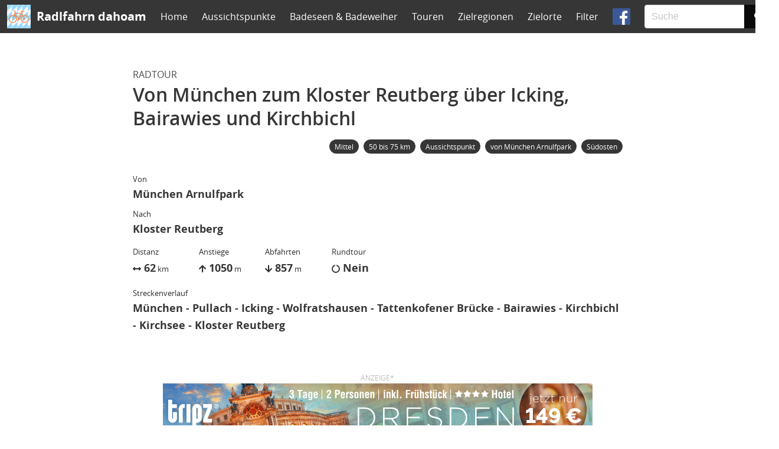

--- FILE ---
content_type: text/html; charset=utf-8
request_url: https://www.radlfahrn-dahoam.de/posts/rd-0622-muenchen-kloster-reutberg/
body_size: 8647
content:
<!doctype html><html lang="de"><head><title>Radtour München - Kloster Reutberg</title><script>(function(w,d,s,l,i){w[l]=w[l]||[];w[l].push({'gtm.start':
new Date().getTime(),event:'gtm.js'});var f=d.getElementsByTagName(s)[0],
j=d.createElement(s),dl=l!='dataLayer'?'&l='+l:'';j.async=true;j.src=
'https://www.googletagmanager.com/gtm.js?id='+i+dl;f.parentNode.insertBefore(j,f);
})(window,document,'script','dataLayer','GTM-KL5234R');</script><meta charset="utf-8"><meta name="viewport" content="width=device-width,initial-scale=1,viewport-fit=cover"><meta name="robots" content="index,follow"><meta name="description" content="Von München zum Kloster Reutberg über Icking, Bairawies und Kirchbichl - mit Karte, GPX Download, kostenlos, keine Registrierung"><meta property="og:title" content="Radtour München - Kloster Reutberg"><meta property="og:type" content="article"><meta property="og:url" content="https://www.radlfahrn-dahoam.de/posts/rd-0622-muenchen-kloster-reutberg/"><meta property="og:description" content="Von München zum Kloster Reutberg über Icking, Bairawies und Kirchbichl - mit Karte, GPX Download, kostenlos, keine Registrierung"><meta property="article:published_time" content="2024-01-08T21:58:14+0200+0200"><meta name="twitter:card" content="summary"><meta name="twitter:title" content="Radtour München - Kloster Reutberg"><meta property="twitter:description" content="Von München zum Kloster Reutberg über Icking, Bairawies und Kirchbichl - mit Karte, GPX Download, kostenlos, keine Registrierung #minga #münchen #radtour #rdmuc #radlfahrndahoam "><meta itemprop="name" content="Radtour München - Kloster Reutberg"><meta itemprop="description" content="Von München zum Kloster Reutberg über Icking, Bairawies und Kirchbichl - mit Karte, GPX Download, kostenlos, keine Registrierung"><meta itemprop="datePublished" content="2024-01-08T21:58:14+0200+0200"><meta itemprop="wordCount" content="727"><link rel="canonical" href="https://www.radlfahrn-dahoam.de/posts/rd-0622-muenchen-kloster-reutberg/"><link rel="icon" type="image/png" href="https://www.radlfahrn-dahoam.de/favicon.ico"><link rel="preload" href="https://www.radlfahrn-dahoam.de/css/opensans.css" as="style"><link rel="preload" href="https://www.radlfahrn-dahoam.de/css/bulma.min.css" as="style"><link rel="preload" href="https://www.radlfahrn-dahoam.de/css/ramium.css" as="style"><link rel="preload" href="https://www.radlfahrn-dahoam.de/css/all.min.css" as="style"><link rel="preload" href="https://www.radlfahrn-dahoam.de/js/ramium.js" as="script"><link rel="stylesheet" href="https://www.radlfahrn-dahoam.de/css/opensans.css"><link rel="stylesheet" href="https://www.radlfahrn-dahoam.de/css/bulma.min.css"><link rel="stylesheet" href="https://cdnjs.cloudflare.com/ajax/libs/leaflet/1.9.4/leaflet.css"><script src="https://www.radlfahrn-dahoam.de/elevationProfile.min.6c839a270c88ebaf291005dc97fdd7300400b84f9dcadde8b8a6ce97bd7af3a7.js" defer></script>
<script type="text/javascript" src=https://www.radlfahrn-dahoam.de/js/ramium.js></script>
<script type="text/javascript">function hideThis(id) {var elem=document.getElementById(id);var elemAlt=document.getElementById(id+'alt');if (elem) {elem.style.display='none';};if (elemAlt) {elemAlt.style.display='block';elemAlt.classList.add('bg');}}; 
function hideAlt(id) {var elemAlt=document.getElementById(id+'alt');if (elemAlt) {elemAlt.style.display='none';}}; </script><script type="text/javascript" src="https://www.radlfahrn-dahoam.de/fallback.min.ba3f09b21770d6ecfd74bb57d80144897020e27fbd64f284c59bc7a12fcb68cd.js" defer></script>
<link rel="stylesheet" href="https://www.radlfahrn-dahoam.de/css/ramium.css"><link rel="stylesheet" href="https://www.radlfahrn-dahoam.de/css/all.min.css"><link rel="stylesheet" type="text/css" href="https://www.radlfahrn-dahoam.de/styles.min.9b14dd2e826d9842daeef73fcc6e4febf35ecde2509b6e99f491b9503242be8e.css"><script async src="https://pagead2.googlesyndication.com/pagead/js/adsbygoogle.js?client=ca-pub-1044343222913098" crossorigin="anonymous"></script></head><body><noscript><iframe src="https://www.googletagmanager.com/ns.html?id=GTM-KL5234R" height="0" width="0" style="display:none;visibility:hidden"></iframe></noscript><nav class="navbar is-dark sticky" role="navigation" aria-label="main navigation"><div class="navbar-brand"><a class="navbar-item" href=https://www.radlfahrn-dahoam.de/><img src="https://www.radlfahrn-dahoam.de/img/logo_40x40.png" style="width:auto;min-height:40px;margin-right:10px" alt="Logo Radlfahrn Dahoam">
<strong>Radlfahrn dahoam</strong></a>
<a role="button" class="navbar-burger burger" aria-label="menu" aria-expanded="false" data-target="navbarBasicExample"><span aria-hidden="true"></span>
<span aria-hidden="true"></span>
<span aria-hidden="true"></span></a></div><div id="navbarBasicExample" class="navbar-menu"><div class="navbar-start"><a class="navbar-item" href="https://www.radlfahrn-dahoam.de/">Home</a>
<a class="navbar-item" href="https://www.radlfahrn-dahoam.de/aussichtspunkte/">Aussichtspunkte</a>
<a class="navbar-item" href="https://www.radlfahrn-dahoam.de/baden/">Badeseen & Badeweiher</a>
<a class="navbar-item" href="https://www.radlfahrn-dahoam.de/radtouren/">Touren</a>
<a class="navbar-item" href="https://www.radlfahrn-dahoam.de/regions/">Zielregionen</a>
<a class="navbar-item" href="https://www.radlfahrn-dahoam.de/destinations/">Zielorte</a>
<a class="navbar-item" href="https://www.radlfahrn-dahoam.de/tags/">Filter</a></div><div class="navbar-end"><a class="navbar-item navgithub" href="https://facebook.com/RadlfahrnDahoam" onclick="window.dataLayer.push({'event': 'ClickGoToFbPage'});" target="_blank"><img id="fb_logo" src="https://www.radlfahrn-dahoam.de/img/fb-logo.png" alt="Sie finden uns auf Facebook" style="width:30px;height:30px"></a><div class="navbar-item"><form id="cse-search-box-form-id" onsubmit="return executeQuery();" role="search"><div class="field has-addons"><div class="control is-expanded"><input id="cse-search-input-box-id" size=15 class="input" type="text" autocomplete="off" placeholder="Suche" style="font-family:Arial,FontAwesome"></div><div class="control"><button type="submit" class="button is-black">
<i class="fa fa-search"></i></a></button></div></div></form></div></div></div></nav><div class="columns is-centered"><div id="page-body" class="column is-8"><script> 
  window.dataLayer.push({'event': 'PageView', 'pageType': 'tour', 'tourCategory': 'Aussichtspunkt', 'tourRegion': 'Südosten', 'tourDestination': 'Kloster Reutberg', 'tourLevel': 'mittel', 'tourDistance': ' 50 bis 75 km'});     
</script><div class="content blog"><h1><span class="subtitle is-6">RADTOUR</span><br>Von München zum Kloster Reutberg über Icking, Bairawies und Kirchbichl</h1><div id="infobar" class="level is-mobile"><div class="level-left"></div><div class="level-right is-hidden-touch"><div class="tags"><a class="tag is-dark is-rounded" href="https://www.radlfahrn-dahoam.de/levels/mittel/">Mittel</a>
<a class="tag is-dark is-rounded" href="https://www.radlfahrn-dahoam.de/distances/50-bis-75-km/">50 bis 75 km</a>
<a class="tag is-dark is-rounded" href="https://www.radlfahrn-dahoam.de/categories/aussichtspunkt/">Aussichtspunkt</a>
<a class="tag is-dark is-rounded" href="https://www.radlfahrn-dahoam.de/startlocs/m%C3%BCnchen-arnulfpark/">von München Arnulfpark</a>
<a class="tag is-dark is-rounded" href="https://www.radlfahrn-dahoam.de/regions/s%C3%BCdosten/">Südosten</a></div></div></div><div class="tags is-hidden-desktop"><a class="tag is-dark is-rounded" href="https://www.radlfahrn-dahoam.de/levels/mittel/">Mittel</a>
<a class="tag is-dark is-rounded" href="https://www.radlfahrn-dahoam.de/distances/50-bis-75-km/">50 bis 75 km</a>
<a class="tag is-dark is-rounded" href="https://www.radlfahrn-dahoam.de/categories/aussichtspunkt/">Aussichtspunkt</a>
<a class="tag is-dark is-rounded" href="https://www.radlfahrn-dahoam.de/startlocs/m%C3%BCnchen-arnulfpark/">von München Arnulfpark</a>
<a class="tag is-dark is-rounded" href="https://www.radlfahrn-dahoam.de/regions/s%C3%BCdosten/">Südosten</a></div><div class="blog-text"><div id="tour_summary"><p style="font-size:small;margin-bottom:0">Von</strong></p><p style="margin-top:0;margin-bottom:.5em"><strong>München Arnulfpark</strong></p><p style="font-size:small;margin-bottom:0">Nach</strong></p><p style="margin-top:0;margin-bottom:0"><strong>Kloster Reutberg</strong></p><table id="summary_regular" style="border:none;max-width:450px;margin-top:0;margin-bottom:.5em"><tr><td style="width:110px;padding-left:0"><span style="font-size:small">Distanz</span><br><i class="fa fa-arrows-alt-h"></i>&nbsp;<strong>62</strong><span style="font-size:small">&nbsp;km</span></td><td style="width:110px;padding-left:0"><span style="font-size:small">Anstiege</span><br><i class="fa fa-arrow-up"></i>&nbsp;<strong>1050</strong><span style="font-size:small">&nbsp;m</span></td><td style="width:110px;padding-left:0"><span style="font-size:small">Abfahrten</span><br><i class="fa fa-arrow-down"></i>&nbsp;<strong>857</strong><span style="font-size:small">&nbsp;m</span></td><td style="width:110px;padding-left:0"><span style="font-size:small">Rundtour</span><br><i class="fa fa-circle-notch"></i>&nbsp;<strong>Nein</strong></td></tr></table><table id="summary_mobile" style="border:none;max-width:370px;margin-top:0;margin-bottom:1em"><tr><td style="width:45%;padding-left:0;border:none"><span style="font-size:small">Distanz</span><br><i class="fa fa-arrows-alt-h"></i>&nbsp;<strong>62</strong><span style="font-size:small">&nbsp;km</span></td><td style="width:45%;padding-left:0;border:none"><span style="font-size:small">Rundtour</span><br><i class="fa fa-circle-notch"></i>&nbsp;<strong>Nein</strong></td></tr><tr><td style="width:45%;padding-left:0;padding-top:0;border:none"><span style="font-size:small">Anstiege</span><br><i class="fa fa-arrow-up"></i>&nbsp;<strong>1050</strong><span style="font-size:small">&nbsp;m</span></td><td style="width:45%;padding-left:0;padding-top:0;border:none"><span style="font-size:small">Abfahrten</span><br><i class="fa fa-arrow-down"></i>&nbsp;<strong>857</strong><span style="font-size:small">&nbsp;m</span></td></tr></table></div><p style="font-size:small;margin-bottom:0">Streckenverlauf</strong></p><p style="margin-top:0;margin-bottom:1.5em"><strong>München - Pullach - Icking - Wolfratshausen - Tattenkofener Brücke - Bairawies - Kirchbichl - Kirchsee - Kloster Reutberg</strong></p><p><ins class="adsbygoogle" style="display:block;margin-top:2em" data-ad-client="ca-pub-1044343222913098" data-ad-slot="6140000735" data-ad-format="auto" data-full-width-responsive="true"></ins><br>Für diese Radtour von München zum Kloster Reutberg folgen wir zunächst der Isar, ehe wir über Kirchbichl und dem Kirchsee zu unserem Ziel bei Sachsenkam fahren. Aus dem Münchner Zentrum geht es über Großhesselohe, Schäftlarn und Icking nach Wolfratshausen. Nun passieren wir Geretsried auf dem Isarradweg, überqueren den Fluss auf der Tattenkofener Brücke und halten uns anschließend an Bairawies vorbei auf dem Radweg weiter in Richtung Süden. Auf einer Nebenstraße nehmen wir dann den Anstieg hinauf nach Kirchbichl in Angriff. Über Abrain geht es durch den Wald an den Kirchsee und kurz darauf erreichen wir auch schon unser Ziel, das Kloster Reutberg.</p><h4 id="rückfahrt-mit-der-bahn">Rückfahrt mit der Bahn</h4><div id="traininfo" style="overflow:auto"><p><strong>Nächster Bahnhof</strong><br>BRB: Bad Tölz, Schaftlach<br><br>Vom Kloster Reutberg müsst Ihr für den Anschluss an die Bahn nach München (mit der BRB) weiter nach Schaftlach (plus 8km) oder nach Bad Tölz (plus 10km) fahren.</p><p><a id="DB_regular" rel="sponsored" href="https://www.awin1.com/awclick.php?gid=372473&mid=14964&awinaffid=769695&linkid=2476117&pref1=P-text-desktop" target="_new" onclick="window.dataLayer.push({'event': 'Fahrplanauskunft', 'pageType': 'tour'});">DB-Fahrplanauskunft*</a>
<a id="DB_mobile" rel="sponsored" href="https://www.awin1.com/awclick.php?gid=372473&mid=14964&awinaffid=769695&linkid=2782686&pref1=P-text-mobile" target="_new" onclick="window.dataLayer.push({'event': 'Fahrplanauskunft', 'pageType': 'tour'});">DB-Fahrplanauskunft*</a>
<a id="BYTicket" rel="sponsored" class="disp-block" rel="sponsored" href="https://www.awin1.com/awclick.php?gid=372427&mid=14964&awinaffid=769695&linkid=2476066&pref1=P-text-mobile" target="_new" onclick="window.dataLayer.push({'event': 'BayernTicket', 'pageType': 'tour'});">Bayern-Ticket*</a><br><a id="Fahrradticket" class="disp-block" target="_new" onclick="window.dataLayer.push({'event': 'Fahrradticket', 'pageType': 'tour'});" href="https://fahrkarten.bahn.de/privatkunde/pauschalpreisbuchen/pauschalpreis_start.post?angebotsgruppe=100&returnurl=https://www.bahn.de/service/individuelle-reise/bahn_und_fahrrad/rad-nahverkehr#alle">Fahrradticket Nahverkehr</a></p></div><h4 id="karte">Karte</h4><div id="map"></div><script type="text/javascript" src="https://cdnjs.cloudflare.com/ajax/libs/leaflet/1.9.4/leaflet.js"></script>
<script src="https://cdn.jsdelivr.net/npm/leaflet-gpx@1.7.0/gpx.js"></script>
<script src="https://www.radlfahrn-dahoam.de/js/Control.FullScreen.js"></script>
<script>
	var map = L.map('map', {
	  maxZoom: 16, minZoom: 5,
	  maxBounds: L.latLngBounds(L.latLng(32, -20), L.latLng(74, 42)),
	  fullscreenControl: true,
	  fullscreenControlOptions: {
		position: 'topleft'
	  }}).setView([48.2, 11.5], 10);	  

	var topplus_open_Layer = L.tileLayer("https://sgx.geodatenzentrum.de/wmts_topplus_open/tile/1.0.0/web/default/WEBMERCATOR/{z}/{y}/{x}.png", {
		attribution: "&copy; Bundesamt für Kartographie und Geödäsie / <a href=\"https://www.bkg.bund.de/\">BKG</a> (2024) <a href=\"https://creativecommons.org/licenses/by/4.0/\">CC BY 4.0</a> | Daten: &copy; <a href=\"https://www.openstreetmap.org\">OpenStreetMap</a> contributors",
		maxZoom: 16, minZoom: 5,
	}); 

	var topplus_open_light_Layer = L.tileLayer("https://sgx.geodatenzentrum.de/wmts_topplus_open/tile/1.0.0/web_light/default/WEBMERCATOR/{z}/{y}/{x}.png", {
		attribution: "&copy; Bundesamt für Kartographie und Geödäsie / <a href=\"https://www.bkg.bund.de/\">BKG</a> (2024) <a href=\"https://creativecommons.org/licenses/by/4.0/\">CC BY 4.0</a> | Daten: &copy; <a href=\"https://www.openstreetmap.org\">OpenStreetMap</a> contributors",
		maxZoom: 16, minZoom: 5,
	}); 
	
	var osmLayer = L.tileLayer("https://{s}.tile.openstreetmap.org/{z}/{x}/{y}.png", {
		attribution: "&copy; <a href=\"https://www.openstreetmap.org\">OpenStreetMap</a> contributors",
		maxZoom: 16, minZoom: 5,
	});

	var openTopoMap = L.tileLayer('https://{s}.tile.opentopomap.org/{z}/{x}/{y}.png', {
		maxZoom: 16,
		attribution: 'Map data: &copy; <a href="https://www.openstreetmap.org/copyright">OpenStreetMap</a> contributors, <a href="http://viewfinderpanoramas.org">SRTM</a> | Map style: &copy; <a href="https://opentopomap.org">OpenTopoMap</a> (<a href="https://creativecommons.org/licenses/by-sa/3.0/">CC-BY-SA</a>)'
	});
	
	var sentinelSat = L.tileLayer.wms("https://sgx.geodatenzentrum.de/wms_sen2europe", 
		{attribution: "&copy; Europäische Union, enthält Copernicus Sentinel-2 Daten [2024], verarbeitet durch das <a href=\"https://www.bkg.bund.de/\">Bundesamt für Kartographie und Geodäsie (BKG)</a> | Daten: &copy; <a href=\"https://www.openstreetmap.org\">OpenStreetMap</a> contributors", layers: "sentinel2-de:rgb", styles: '', format: 'image/png', transparent: false, version: '1.3.0', uppercase: false});  

	var baseMaps = {
		"TopPlusLight": topplus_open_light_Layer, 
		"TopPlus": topplus_open_Layer,
		"OpenStreetMap": osmLayer,
		"OpenTopoMap": openTopoMap, 
		"Sentinel": sentinelSat, 
	};

	L.control.layers(baseMaps).addTo(map);
	L.control.scale({imperial: false}).addTo(map);

	topplus_open_light_Layer.addTo(map);
	
	
	var gpx = '/gpx/rd-0622-muenchen-kloster-reutberg.gpx'; 
	new L.GPX(gpx, {async: true, 
					polyline_options: {
						color: 'darkblue',
						opacity: 0.75,
						weight: 4,
						lineCap: 'round'
					  },
	                marker_options: {
					  wptIconUrls: {
						  '': '/img/pin-shadow.png',
						},					
					  startIconUrl: '/img/pin-icon-start.png',
					  endIconUrl: '/img/pin-icon-end.png',
					  shadowUrl: '/img/pin-shadow.png'
				    }
	  }).on('loaded', function(e) {
	  map.fitBounds(e.target.getBounds());
	}).addTo(map);	
	
	map.on("baselayerchange", function(e) {
		if (e.name === 'Sentinel') {
			map.setMaxZoom(14);
			map.setMinZoom(8);
		} else {
			map.setMaxZoom(16);
			map.setMinZoom(5);
		}
	});

</script><svg id="elev_profile" viewbox="0 0 600 140" preserveAspectRatio="none" style="margin-bottom:0;width:100%;height:100%"><defs><linearGradient id="grad1" x1="0" y1="0" x2="0" y2="100%"><stop offset="0" style="stop-color:#3273dc;stop-opacity:.5"/><stop offset="100%" style="stop-color:#3273dc;stop-opacity:.05"/></linearGradient></defs><path id="elev_line" fill="none" style="stroke:#3273dc;stroke-width:1.3"/><g id="elev_poly"/><rect id="elev_profile_border" x="40" y="0" width="100%" height="120" style="min-width:240px;fill-opacity:0;stroke-width:1;stroke:#000"/><g id="grid_lines"/><g id="hm_labels"/><path id="km_marks" style="fill:none;stroke:#000;stroke-width:1"/><g id="hm" style="display:none"><rect id="hm_rect" x="259" y=".5" width="96" rx="2" ry="2" height="14" style="fill:#3273dc"/><text id="hm_text" x="262" y="12" fill="#fff" style="font-size:12px">40 km&nbsp;&nbsp;&nbsp;517 m</text><line id="hm_sep" x1="290" y1="2.5" x2="290" y2="12" stroke="#fff" stroke-width="1"/><line id="km_indicator" x1="39" y1="15" x2="39" y2="120" stroke="#3273dc" stroke-width=".5" stroke-dasharray="5,5"/></g><g id="km_labels"/></svg><div id="elev_characteristics"><table><tr><td></td><td id="startElev"><span>Start</span><br><strong>###</strong><span>&nbsp;m</span></td><td id="maxElev"><span>Max</span><br><strong>###</strong><span>&nbsp;m</span></td><td id="minElev"><span>Min</span><br><strong>###</strong><span>&nbsp;m</span></td><td id="destElev"><span>Ziel</span><br><strong>###</strong><span>&nbsp;m</span></td><td></td></tr></table></div><script type="text/javascript">
	var pts_str = "  \n0|52.1 4.3|0.1 1.6|0.3 2.3|0.0 0.1|0.1 4.9|0.4 0.2|0.1 1.9|-0.5 2.7|-0.2 1.3|0.7 1.2|-0.2 0.2|-0.1 2.9|0.1 1.5|-0.1 4.4|-0.2 2.3|-0.3 1.6|0.3 0.2|-0.1 3.4|0.4 8.3|-0.8 1.3|0.0 11.9|0.6 8.6|-0.1 0.6|0.1 1.7|-0.4 6.0|0.3 0.4|0.0 0.7|0.0 7.2|0.6 11.0|2.3 9.3|1.1 4.7|-0.4 1.1|-0.6 0.8|-0.4 0.3|0.5 0.6|0.3 7.8|1.0 18.2|1.1 6.2|0.1 11.4|1.0 4.1|0.7 17.3|1.4 3.2|-0.1 6.6|0.2 7.5|0.6 1.1|0.1 29.4|4.1 11.0|-0.6 1.0|0.0 8.8|3.6 4.6|-0.1 20.9|1.2 12.7|-1.8 4.5|-0.3 34.6|-4.2 14.5|-6.7 1.5|0.2 12.6|0.2 0.6|0.0 4.6|0.4 9.7|0.3 5.0|0.1 65.7|3.0 13.9|0.2 6.2|0.4 7.4|0.2 5.3|-0.4 14.8|0.3 0.3|0.1 6.7|0.0 23.0|3.4 7.5|-2.1 15.5|6.8 10.5|1.4 5.8|-0.5 48.9|-0.6 13.8|-0.2 3.7|0.9#0|120 100|0 0|-8 0|8 100|0 0|-8 0|8 100|0 0|-8 0|8 100|0 0|-8 0|8 100|0 0|-8 0|8 100|0 0|-8 0|8 20.0|0\n";
	var markers = get_markers(pts_str);
	var rangeMin = 9999;
	var rangeMax = 0;
	var currHght = 0;
	var yScale = 1;
	var yOffsetMtrs = 0;
	var ptsHght = get_pts_from_str(pts_str).forEach(function(val) {
		currHght += val.y * 10;
		if (currHght > rangeMax) { 
			rangeMax = currHght; 
		} else if (currHght < rangeMin) {
			rangeMin = currHght; 
		}
	});
	rangeMin = Math.max(0, Math.floor(rangeMin/100) - 2);
	rangeMax = Math.ceil(rangeMax/100) + 1;
	yScale = 120 / (rangeMax - rangeMin);  
	yOffsetMtrs = (rangeMin + 1) * 100;

	var lineGrid = document.getElementById("grid_lines");
	var hmLabels = document.getElementById("hm_labels");
	 
	for (var rangeVal=rangeMax; rangeVal > rangeMin; rangeVal--) {
		

		var gridLine = document.createElementNS("http://www.w3.org/2000/svg", "line");
		gridLine.setAttribute("id", "grid_line_" + rangeVal*100);
		gridLine.setAttribute("y1", (rangeMax - rangeVal + 1) * Math.round(yScale * 10) / 10);
		gridLine.setAttribute("y2", (rangeMax - rangeVal + 1) * Math.round(yScale * 10) / 10);
		gridLine.setAttribute("x1", 40);
		gridLine.setAttribute("x2", 600);
		if (rangeVal % 5 == 0) {
			gridLine.setAttribute("style", "stroke:#330033; stroke-width:0.15");
		} else {
			gridLine.setAttribute("style", "stroke:#330033; stroke-width:0.05");
		}
		lineGrid.appendChild(gridLine);
		
		if (rangeVal % 2 == 0 && rangeVal > (rangeMin + 1)) {
			var hmLbl = document.createElementNS("http://www.w3.org/2000/svg", "text");
			hmLbl.setAttribute("y", 4 + (rangeMax - rangeVal + 1) * Math.round(yScale * 10) / 10);
			hmLbl.setAttribute("x", 5);
			hmLbl.setAttribute("style", "font-size: 10px;");
			if (rangeVal < 10) {
				hmLbl.innerHTML = "&nbsp;&nbsp;" + rangeVal * 100 + "m";
			} else {
				hmLbl.innerHTML = rangeVal * 100 + "m";
			}
			hmLabels.appendChild(hmLbl);
		}
	}

	function get_markers(pts_str) {
		var dist_markers = pts_str.split("#")[1].split(" ");
		var markers = Array(dist_markers.length);
		for (var i = 0; i < markers.length; i++) {
			var xy = dist_markers[i].split("|");
			markers[i] = {"x": xy[0], "y": xy[1]};
		};
		markers[i-1].y = "0";
		return markers;
	};	
	
	function get_pts_from_str(pts_str) {
		var raw_data = pts_str.split("#");
		var pts_arr = raw_data[0].split(" ");
		var pts = Array(pts_arr.length-2);
		for (var i = 0; i < pts.length; i++) {
			var xy = pts_arr[i+2].split("|");
			pts[i] = {"x": xy[0], "y": xy[1]};
		};
		return pts;
	};
</script><div class="gpx-dwnld-btn"><a href="https://www.radlfahrn-dahoam.de/gpx/rd-0622-muenchen-kloster-reutberg.gpx" class="pagination-link is-current" target="_new" style="margin-bottom:1.5em" rel="noindex,nofollow" download><i class="fa fa-download"></i>&nbsp;GPX Datei herunterladen</a></div><ins class="adsbygoogle" style="display:block;margin-top:2em" data-ad-client="ca-pub-1044343222913098" data-ad-slot="3513837393" data-ad-format="auto" data-full-width-responsive="true"></ins><h4 id="roadbook">Roadbook</h4><table id="tour_roadbook" style="min-width:100%"><tbody><tr><th class="pad-lft-0">KM</th><th style="min-width:250px">Ort</th><th class="bigscreen">Strecke</th><th class="bigscreen">Höhe</th><th class="bigscreen">Anstieg</th><th class="bigscreen">Abfahrt</th></tr><tr><td class="pad-lft-0">0.0</td><td>München Arnulfpark<div class="smallscreen roadbook-flex"><div style="width:170px;display:inline"><div style="width:83px;display:inline-block"><i class="fa fa-arrows-alt-h" title="Streckenlänge"></i>&nbsp;0.6<span style="font-size:small">&nbsp;km</span></div><div style="width:83px;display:inline-block"><img src="https://www.radlfahrn-dahoam.de/img/icon_elevation.png" alt="Höhe" title="Höhe" width="20" height="15" loading="lazy" style="width:20px;height:15px;display:inline">&nbsp;521<span style="font-size:small">&nbsp;m</span></div></div><div style="width:155px"><div style="width:83px;display:inline-block" title="Anstiege"><i class="fa fa-arrow-up"></i>&nbsp;7<span style="font-size:small">&nbsp;m</span></div><div style="width:70px;display:inline-block" title="Gefälle"><i class="fa fa-arrow-down"></i>&nbsp;-3<span style="font-size:small">&nbsp;m</span></div></div></div></td><td class="bigscreen">0.6</td><td class="bigscreen">521</td><td class="bigscreen">7</td><td class="bigscreen">-3</td></tr><tr><td class="pad-lft-0">0.6</td><td>München Bernhard-Wicki-Straße<div class="smallscreen roadbook-flex"><div style="width:170px;display:inline"><div style="width:83px;display:inline-block"><i class="fa fa-arrows-alt-h" title="Streckenlänge"></i>&nbsp;0.2<span style="font-size:small">&nbsp;km</span></div><div style="width:83px;display:inline-block"><img src="https://www.radlfahrn-dahoam.de/img/icon_elevation.png" alt="Höhe" title="Höhe" width="20" height="15" loading="lazy" style="width:20px;height:15px;display:inline">&nbsp;525<span style="font-size:small">&nbsp;m</span></div></div><div style="width:155px"><div style="width:83px;display:inline-block" title="Anstiege"><i class="fa fa-arrow-up"></i>&nbsp;4<span style="font-size:small">&nbsp;m</span></div><div style="width:70px;display:inline-block" title="Gefälle"><i class="fa fa-arrow-down"></i>&nbsp;-4<span style="font-size:small">&nbsp;m</span></div></div></div></td><td class="bigscreen">0.2</td><td class="bigscreen">525</td><td class="bigscreen">4</td><td class="bigscreen">-4</td></tr><tr><td class="pad-lft-0">0.8</td><td>München Arnulfstraße<div class="smallscreen roadbook-flex"><div style="width:170px;display:inline"><div style="width:83px;display:inline-block"><i class="fa fa-arrows-alt-h" title="Streckenlänge"></i>&nbsp;0.0<span style="font-size:small">&nbsp;km</span></div><div style="width:83px;display:inline-block"><img src="https://www.radlfahrn-dahoam.de/img/icon_elevation.png" alt="Höhe" title="Höhe" width="20" height="15" loading="lazy" style="width:20px;height:15px;display:inline">&nbsp;525<span style="font-size:small">&nbsp;m</span></div></div><div style="width:155px"><div style="width:83px;display:inline-block" title="Anstiege"><i class="fa fa-arrow-up"></i>&nbsp;1<span style="font-size:small">&nbsp;m</span></div><div style="width:70px;display:inline-block" title="Gefälle"><i class="fa fa-arrow-down"></i>&nbsp;0<span style="font-size:small">&nbsp;m</span></div></div></div></td><td class="bigscreen">0.0</td><td class="bigscreen">525</td><td class="bigscreen">1</td><td class="bigscreen">0</td></tr><tr><td class="pad-lft-0">0.8</td><td>München Hackerbrücke<div class="smallscreen roadbook-flex"><div style="width:170px;display:inline"><div style="width:83px;display:inline-block"><i class="fa fa-arrows-alt-h" title="Streckenlänge"></i>&nbsp;0.5<span style="font-size:small">&nbsp;km</span></div><div style="width:83px;display:inline-block"><img src="https://www.radlfahrn-dahoam.de/img/icon_elevation.png" alt="Höhe" title="Höhe" width="20" height="15" loading="lazy" style="width:20px;height:15px;display:inline">&nbsp;526<span style="font-size:small">&nbsp;m</span></div></div><div style="width:155px"><div style="width:83px;display:inline-block" title="Anstiege"><i class="fa fa-arrow-up"></i>&nbsp;8<span style="font-size:small">&nbsp;m</span></div><div style="width:70px;display:inline-block" title="Gefälle"><i class="fa fa-arrow-down"></i>&nbsp;-4<span style="font-size:small">&nbsp;m</span></div></div></div></td><td class="bigscreen">0.5</td><td class="bigscreen">526</td><td class="bigscreen">8</td><td class="bigscreen">-4</td></tr><tr><td class="pad-lft-0">1.3</td><td>München Landsberger Straße<div class="smallscreen roadbook-flex"><div style="width:170px;display:inline"><div style="width:83px;display:inline-block"><i class="fa fa-arrows-alt-h" title="Streckenlänge"></i>&nbsp;0.2<span style="font-size:small">&nbsp;km</span></div><div style="width:83px;display:inline-block"><img src="https://www.radlfahrn-dahoam.de/img/icon_elevation.png" alt="Höhe" title="Höhe" width="20" height="15" loading="lazy" style="width:20px;height:15px;display:inline">&nbsp;530<span style="font-size:small">&nbsp;m</span></div></div><div style="width:155px"><div style="width:83px;display:inline-block" title="Anstiege"><i class="fa fa-arrow-up"></i>&nbsp;1<span style="font-size:small">&nbsp;m</span></div><div style="width:70px;display:inline-block" title="Gefälle"><i class="fa fa-arrow-down"></i>&nbsp;-5<span style="font-size:small">&nbsp;m</span></div></div></div></td><td class="bigscreen">0.2</td><td class="bigscreen">530</td><td class="bigscreen">1</td><td class="bigscreen">-5</td></tr><tr><td class="pad-lft-0">1.5</td><td>München Bayerstraße<div class="smallscreen roadbook-flex"><div style="width:170px;display:inline"><div style="width:83px;display:inline-block"><i class="fa fa-arrows-alt-h" title="Streckenlänge"></i>&nbsp;0.3<span style="font-size:small">&nbsp;km</span></div><div style="width:83px;display:inline-block"><img src="https://www.radlfahrn-dahoam.de/img/icon_elevation.png" alt="Höhe" title="Höhe" width="20" height="15" loading="lazy" style="width:20px;height:15px;display:inline">&nbsp;526<span style="font-size:small">&nbsp;m</span></div></div><div style="width:155px"><div style="width:83px;display:inline-block" title="Anstiege"><i class="fa fa-arrow-up"></i>&nbsp;0<span style="font-size:small">&nbsp;m</span></div><div style="width:70px;display:inline-block" title="Gefälle"><i class="fa fa-arrow-down"></i>&nbsp;-2<span style="font-size:small">&nbsp;m</span></div></div></div></td><td class="bigscreen">0.3</td><td class="bigscreen">526</td><td class="bigscreen">0</td><td class="bigscreen">-2</td></tr><tr><td class="pad-lft-0">1.8</td><td>München Bavariaring<div class="smallscreen roadbook-flex"><div style="width:170px;display:inline"><div style="width:83px;display:inline-block"><i class="fa fa-arrows-alt-h" title="Streckenlänge"></i>&nbsp;0.1<span style="font-size:small">&nbsp;km</span></div><div style="width:83px;display:inline-block"><img src="https://www.radlfahrn-dahoam.de/img/icon_elevation.png" alt="Höhe" title="Höhe" width="20" height="15" loading="lazy" style="width:20px;height:15px;display:inline">&nbsp;524<span style="font-size:small">&nbsp;m</span></div></div><div style="width:155px"><div style="width:83px;display:inline-block" title="Anstiege"><i class="fa fa-arrow-up"></i>&nbsp;7<span style="font-size:small">&nbsp;m</span></div><div style="width:70px;display:inline-block" title="Gefälle"><i class="fa fa-arrow-down"></i>&nbsp;0<span style="font-size:small">&nbsp;m</span></div></div></div></td><td class="bigscreen">0.1</td><td class="bigscreen">524</td><td class="bigscreen">7</td><td class="bigscreen">0</td></tr><tr><td class="pad-lft-0">1.9</td><td>München Theresienhöhe<div class="smallscreen roadbook-flex"><div style="width:170px;display:inline"><div style="width:83px;display:inline-block"><i class="fa fa-arrows-alt-h" title="Streckenlänge"></i>&nbsp;0.1<span style="font-size:small">&nbsp;km</span></div><div style="width:83px;display:inline-block"><img src="https://www.radlfahrn-dahoam.de/img/icon_elevation.png" alt="Höhe" title="Höhe" width="20" height="15" loading="lazy" style="width:20px;height:15px;display:inline">&nbsp;531<span style="font-size:small">&nbsp;m</span></div></div><div style="width:155px"><div style="width:83px;display:inline-block" title="Anstiege"><i class="fa fa-arrow-up"></i>&nbsp;1<span style="font-size:small">&nbsp;m</span></div><div style="width:70px;display:inline-block" title="Gefälle"><i class="fa fa-arrow-down"></i>&nbsp;-3<span style="font-size:small">&nbsp;m</span></div></div></div></td><td class="bigscreen">0.1</td><td class="bigscreen">531</td><td class="bigscreen">1</td><td class="bigscreen">-3</td></tr><tr><td class="pad-lft-0">2.0</td><td>Theresienhöhe Alter Messeplatz<div class="smallscreen roadbook-flex"><div style="width:170px;display:inline"><div style="width:83px;display:inline-block"><i class="fa fa-arrows-alt-h" title="Streckenlänge"></i>&nbsp;0.3<span style="font-size:small">&nbsp;km</span></div><div style="width:83px;display:inline-block"><img src="https://www.radlfahrn-dahoam.de/img/icon_elevation.png" alt="Höhe" title="Höhe" width="20" height="15" loading="lazy" style="width:20px;height:15px;display:inline">&nbsp;529<span style="font-size:small">&nbsp;m</span></div></div><div style="width:155px"><div style="width:83px;display:inline-block" title="Anstiege"><i class="fa fa-arrow-up"></i>&nbsp;3<span style="font-size:small">&nbsp;m</span></div><div style="width:70px;display:inline-block" title="Gefälle"><i class="fa fa-arrow-down"></i>&nbsp;-3<span style="font-size:small">&nbsp;m</span></div></div></div></td><td class="bigscreen">0.3</td><td class="bigscreen">529</td><td class="bigscreen">3</td><td class="bigscreen">-3</td></tr><tr><td class="pad-lft-0">2.3</td><td>Theresienhöhe Am Bavariapark<div class="smallscreen roadbook-flex"><div style="width:170px;display:inline"><div style="width:83px;display:inline-block"><i class="fa fa-arrows-alt-h" title="Streckenlänge"></i>&nbsp;0.2<span style="font-size:small">&nbsp;km</span></div><div style="width:83px;display:inline-block"><img src="https://www.radlfahrn-dahoam.de/img/icon_elevation.png" alt="Höhe" title="Höhe" width="20" height="15" loading="lazy" style="width:20px;height:15px;display:inline">&nbsp;529<span style="font-size:small">&nbsp;m</span></div></div><div style="width:155px"><div style="width:83px;display:inline-block" title="Anstiege"><i class="fa fa-arrow-up"></i>&nbsp;1<span style="font-size:small">&nbsp;m</span></div><div style="width:70px;display:inline-block" title="Gefälle"><i class="fa fa-arrow-down"></i>&nbsp;-2<span style="font-size:small">&nbsp;m</span></div></div></div></td><td class="bigscreen">0.2</td><td class="bigscreen">529</td><td class="bigscreen">1</td><td class="bigscreen">-2</td></tr><tr><td class="pad-lft-0">2.5</td><td>München Theresienwiese<div class="smallscreen roadbook-flex"><div style="width:170px;display:inline"><div style="width:83px;display:inline-block"><i class="fa fa-arrows-alt-h" title="Streckenlänge"></i>&nbsp;0.4<span style="font-size:small">&nbsp;km</span></div><div style="width:83px;display:inline-block"><img src="https://www.radlfahrn-dahoam.de/img/icon_elevation.png" alt="Höhe" title="Höhe" width="20" height="15" loading="lazy" style="width:20px;height:15px;display:inline">&nbsp;528<span style="font-size:small">&nbsp;m</span></div></div><div style="width:155px"><div style="width:83px;display:inline-block" title="Anstiege"><i class="fa fa-arrow-up"></i>&nbsp;6<span style="font-size:small">&nbsp;m</span></div><div style="width:70px;display:inline-block" title="Gefälle"><i class="fa fa-arrow-down"></i>&nbsp;-8<span style="font-size:small">&nbsp;m</span></div></div></div></td><td class="bigscreen">0.4</td><td class="bigscreen">528</td><td class="bigscreen">6</td><td class="bigscreen">-8</td></tr><tr><td class="pad-lft-0">2.9</td><td>Theresienwiese<div class="smallscreen roadbook-flex"><div style="width:170px;display:inline"><div style="width:83px;display:inline-block"><i class="fa fa-arrows-alt-h" title="Streckenlänge"></i>&nbsp;0.4<span style="font-size:small">&nbsp;km</span></div><div style="width:83px;display:inline-block"><img src="https://www.radlfahrn-dahoam.de/img/icon_elevation.png" alt="Höhe" title="Höhe" width="20" height="15" loading="lazy" style="width:20px;height:15px;display:inline">&nbsp;526<span style="font-size:small">&nbsp;m</span></div></div><div style="width:155px"><div style="width:83px;display:inline-block" title="Anstiege"><i class="fa fa-arrow-up"></i>&nbsp;7<span style="font-size:small">&nbsp;m</span></div><div style="width:70px;display:inline-block" title="Gefälle"><i class="fa fa-arrow-down"></i>&nbsp;-7<span style="font-size:small">&nbsp;m</span></div></div></div></td><td class="bigscreen">0.4</td><td class="bigscreen">526</td><td class="bigscreen">7</td><td class="bigscreen">-7</td></tr><tr><td class="pad-lft-0">3.3</td><td>München Lindwurmstraße<div class="smallscreen roadbook-flex"><div style="width:170px;display:inline"><div style="width:83px;display:inline-block"><i class="fa fa-arrows-alt-h" title="Streckenlänge"></i>&nbsp;0.4<span style="font-size:small">&nbsp;km</span></div><div style="width:83px;display:inline-block"><img src="https://www.radlfahrn-dahoam.de/img/icon_elevation.png" alt="Höhe" title="Höhe" width="20" height="15" loading="lazy" style="width:20px;height:15px;display:inline">&nbsp;526<span style="font-size:small">&nbsp;m</span></div></div><div style="width:155px"><div style="width:83px;display:inline-block" title="Anstiege"><i class="fa fa-arrow-up"></i>&nbsp;4<span style="font-size:small">&nbsp;m</span></div><div style="width:70px;display:inline-block" title="Gefälle"><i class="fa fa-arrow-down"></i>&nbsp;-1<span style="font-size:small">&nbsp;m</span></div></div></div></td><td class="bigscreen">0.4</td><td class="bigscreen">526</td><td class="bigscreen">4</td><td class="bigscreen">-1</td></tr><tr><td class="pad-lft-0">3.7</td><td>München Zenettiplatz<div class="smallscreen roadbook-flex"><div style="width:170px;display:inline"><div style="width:83px;display:inline-block"><i class="fa fa-arrows-alt-h" title="Streckenlänge"></i>&nbsp;0.8<span style="font-size:small">&nbsp;km</span></div><div style="width:83px;display:inline-block"><img src="https://www.radlfahrn-dahoam.de/img/icon_elevation.png" alt="Höhe" title="Höhe" width="20" height="15" loading="lazy" style="width:20px;height:15px;display:inline">&nbsp;529<span style="font-size:small">&nbsp;m</span></div></div><div style="width:155px"><div style="width:83px;display:inline-block" title="Anstiege"><i class="fa fa-arrow-up"></i>&nbsp;5<span style="font-size:small">&nbsp;m</span></div><div style="width:70px;display:inline-block" title="Gefälle"><i class="fa fa-arrow-down"></i>&nbsp;-13<span style="font-size:small">&nbsp;m</span></div></div></div></td><td class="bigscreen">0.8</td><td class="bigscreen">529</td><td class="bigscreen">5</td><td class="bigscreen">-13</td></tr><tr><td class="pad-lft-0">4.5</td><td>München Röcklplatz<div class="smallscreen roadbook-flex"><div style="width:170px;display:inline"><div style="width:83px;display:inline-block"><i class="fa fa-arrows-alt-h" title="Streckenlänge"></i>&nbsp;0.1<span style="font-size:small">&nbsp;km</span></div><div style="width:83px;display:inline-block"><img src="https://www.radlfahrn-dahoam.de/img/icon_elevation.png" alt="Höhe" title="Höhe" width="20" height="15" loading="lazy" style="width:20px;height:15px;display:inline">&nbsp;521<span style="font-size:small">&nbsp;m</span></div></div><div style="width:155px"><div style="width:83px;display:inline-block" title="Anstiege"><i class="fa fa-arrow-up"></i>&nbsp;2<span style="font-size:small">&nbsp;m</span></div><div style="width:70px;display:inline-block" title="Gefälle"><i class="fa fa-arrow-down"></i>&nbsp;-2<span style="font-size:small">&nbsp;m</span></div></div></div></td><td class="bigscreen">0.1</td><td class="bigscreen">521</td><td class="bigscreen">2</td><td class="bigscreen">-2</td></tr><tr><td class="pad-lft-0">4.6</td><td>München Auenstraße<div class="smallscreen roadbook-flex"><div style="width:170px;display:inline"><div style="width:83px;display:inline-block"><i class="fa fa-arrows-alt-h" title="Streckenlänge"></i>&nbsp;1.2<span style="font-size:small">&nbsp;km</span></div><div style="width:83px;display:inline-block"><img src="https://www.radlfahrn-dahoam.de/img/icon_elevation.png" alt="Höhe" title="Höhe" width="20" height="15" loading="lazy" style="width:20px;height:15px;display:inline">&nbsp;521<span style="font-size:small">&nbsp;m</span></div></div><div style="width:155px"><div style="width:83px;display:inline-block" title="Anstiege"><i class="fa fa-arrow-up"></i>&nbsp;19<span style="font-size:small">&nbsp;m</span></div><div style="width:70px;display:inline-block" title="Gefälle"><i class="fa fa-arrow-down"></i>&nbsp;-13<span style="font-size:small">&nbsp;m</span></div></div></div></td><td class="bigscreen">1.2</td><td class="bigscreen">521</td><td class="bigscreen">19</td><td class="bigscreen">-13</td></tr><tr><td class="pad-lft-0">5.8</td><td>Unterführung Brudermühlbrücke<div class="smallscreen roadbook-flex"><div style="width:170px;display:inline"><div style="width:83px;display:inline-block"><i class="fa fa-arrows-alt-h" title="Streckenlänge"></i>&nbsp;0.9<span style="font-size:small">&nbsp;km</span></div><div style="width:83px;display:inline-block"><img src="https://www.radlfahrn-dahoam.de/img/icon_elevation.png" alt="Höhe" title="Höhe" width="20" height="15" loading="lazy" style="width:20px;height:15px;display:inline">&nbsp;527<span style="font-size:small">&nbsp;m</span></div></div><div style="width:155px"><div style="width:83px;display:inline-block" title="Anstiege"><i class="fa fa-arrow-up"></i>&nbsp;5<span style="font-size:small">&nbsp;m</span></div><div style="width:70px;display:inline-block" title="Gefälle"><i class="fa fa-arrow-down"></i>&nbsp;-6<span style="font-size:small">&nbsp;m</span></div></div></div></td><td class="bigscreen">0.9</td><td class="bigscreen">527</td><td class="bigscreen">5</td><td class="bigscreen">-6</td></tr><tr><td class="pad-lft-0">6.7</td><td>München Flaucher Isarkanalbrücke<div class="smallscreen roadbook-flex"><div style="width:170px;display:inline"><div style="width:83px;display:inline-block"><i class="fa fa-arrows-alt-h" title="Streckenlänge"></i>&nbsp;0.1<span style="font-size:small">&nbsp;km</span></div><div style="width:83px;display:inline-block"><img src="https://www.radlfahrn-dahoam.de/img/icon_elevation.png" alt="Höhe" title="Höhe" width="20" height="15" loading="lazy" style="width:20px;height:15px;display:inline">&nbsp;526<span style="font-size:small">&nbsp;m</span></div></div><div style="width:155px"><div style="width:83px;display:inline-block" title="Anstiege"><i class="fa fa-arrow-up"></i>&nbsp;1<span style="font-size:small">&nbsp;m</span></div><div style="width:70px;display:inline-block" title="Gefälle"><i class="fa fa-arrow-down"></i>&nbsp;0<span style="font-size:small">&nbsp;m</span></div></div></div></td><td class="bigscreen">0.1</td><td class="bigscreen">526</td><td class="bigscreen">1</td><td class="bigscreen">0</td></tr><tr><td class="pad-lft-0">6.8</td><td>München Flaucher Hans-Preißinger-Straße<div class="smallscreen roadbook-flex"><div style="width:170px;display:inline"><div style="width:83px;display:inline-block"><i class="fa fa-arrows-alt-h" title="Streckenlänge"></i>&nbsp;0.2<span style="font-size:small">&nbsp;km</span></div><div style="width:83px;display:inline-block"><img src="https://www.radlfahrn-dahoam.de/img/icon_elevation.png" alt="Höhe" title="Höhe" width="20" height="15" loading="lazy" style="width:20px;height:15px;display:inline">&nbsp;527<span style="font-size:small">&nbsp;m</span></div></div><div style="width:155px"><div style="width:83px;display:inline-block" title="Anstiege"><i class="fa fa-arrow-up"></i>&nbsp;0<span style="font-size:small">&nbsp;m</span></div><div style="width:70px;display:inline-block" title="Gefälle"><i class="fa fa-arrow-down"></i>&nbsp;-4<span style="font-size:small">&nbsp;m</span></div></div></div></td><td class="bigscreen">0.2</td><td class="bigscreen">527</td><td class="bigscreen">0</td><td class="bigscreen">-4</td></tr><tr><td class="pad-lft-0">7.0</td><td>Thalkirchen Am Isarkanal<div class="smallscreen roadbook-flex"><div style="width:170px;display:inline"><div style="width:83px;display:inline-block"><i class="fa fa-arrows-alt-h" title="Streckenlänge"></i>&nbsp;0.6<span style="font-size:small">&nbsp;km</span></div><div style="width:83px;display:inline-block"><img src="https://www.radlfahrn-dahoam.de/img/icon_elevation.png" alt="Höhe" title="Höhe" width="20" height="15" loading="lazy" style="width:20px;height:15px;display:inline">&nbsp;523<span style="font-size:small">&nbsp;m</span></div></div><div style="width:155px"><div style="width:83px;display:inline-block" title="Anstiege"><i class="fa fa-arrow-up"></i>&nbsp;6<span style="font-size:small">&nbsp;m</span></div><div style="width:70px;display:inline-block" title="Gefälle"><i class="fa fa-arrow-down"></i>&nbsp;-3<span style="font-size:small">&nbsp;m</span></div></div></div></td><td class="bigscreen">0.6</td><td class="bigscreen">523</td><td class="bigscreen">6</td><td class="bigscreen">-3</td></tr><tr><td class="pad-lft-0">7.6</td><td>München Thalkirchner Brücke<div class="smallscreen roadbook-flex"><div style="width:170px;display:inline"><div style="width:83px;display:inline-block"><i class="fa fa-arrows-alt-h" title="Streckenlänge"></i>&nbsp;0.1<span style="font-size:small">&nbsp;km</span></div><div style="width:83px;display:inline-block"><img src="https://www.radlfahrn-dahoam.de/img/icon_elevation.png" alt="Höhe" title="Höhe" width="20" height="15" loading="lazy" style="width:20px;height:15px;display:inline">&nbsp;526<span style="font-size:small">&nbsp;m</span></div></div><div style="width:155px"><div style="width:83px;display:inline-block" title="Anstiege"><i class="fa fa-arrow-up"></i>&nbsp;0<span style="font-size:small">&nbsp;m</span></div><div style="width:70px;display:inline-block" title="Gefälle"><i class="fa fa-arrow-down"></i>&nbsp;0<span style="font-size:small">&nbsp;m</span></div></div></div></td><td class="bigscreen">0.1</td><td class="bigscreen">526</td><td class="bigscreen">0</td><td class="bigscreen">0</td></tr><tr><td class="pad-lft-0">7.7</td><td>München Thalkirchner Platz<div class="smallscreen roadbook-flex"><div style="width:170px;display:inline"><div style="width:83px;display:inline-block"><i class="fa fa-arrows-alt-h" title="Streckenlänge"></i>&nbsp;0.7<span style="font-size:small">&nbsp;km</span></div><div style="width:83px;display:inline-block"><img src="https://www.radlfahrn-dahoam.de/img/icon_elevation.png" alt="Höhe" title="Höhe" width="20" height="15" loading="lazy" style="width:20px;height:15px;display:inline">&nbsp;526<span style="font-size:small">&nbsp;m</span></div></div><div style="width:155px"><div style="width:83px;display:inline-block" title="Anstiege"><i class="fa fa-arrow-up"></i>&nbsp;11<span style="font-size:small">&nbsp;m</span></div><div style="width:70px;display:inline-block" title="Gefälle"><i class="fa fa-arrow-down"></i>&nbsp;-5<span style="font-size:small">&nbsp;m</span></div></div></div></td><td class="bigscreen">0.7</td><td class="bigscreen">526</td><td class="bigscreen">11</td><td class="bigscreen">-5</td></tr><tr><td class="pad-lft-0">8.4</td><td>München Benediktbeurer Straße<div class="smallscreen roadbook-flex"><div style="width:170px;display:inline"><div style="width:83px;display:inline-block"><i class="fa fa-arrows-alt-h" title="Streckenlänge"></i>&nbsp;1.1<span style="font-size:small">&nbsp;km</span></div><div style="width:83px;display:inline-block"><img src="https://www.radlfahrn-dahoam.de/img/icon_elevation.png" alt="Höhe" title="Höhe" width="20" height="15" loading="lazy" style="width:20px;height:15px;display:inline">&nbsp;532<span style="font-size:small">&nbsp;m</span></div></div><div style="width:155px"><div style="width:83px;display:inline-block" title="Anstiege"><i class="fa fa-arrow-up"></i>&nbsp;25<span style="font-size:small">&nbsp;m</span></div><div style="width:70px;display:inline-block" title="Gefälle"><i class="fa fa-arrow-down"></i>&nbsp;-2<span style="font-size:small">&nbsp;m</span></div></div></div></td><td class="bigscreen">1.1</td><td class="bigscreen">532</td><td class="bigscreen">25</td><td class="bigscreen">-2</td></tr><tr><td class="pad-lft-0">9.5</td><td>München Isartalbahnweg<div class="smallscreen roadbook-flex"><div style="width:170px;display:inline"><div style="width:83px;display:inline-block"><i class="fa fa-arrows-alt-h" title="Streckenlänge"></i>&nbsp;1.4<span style="font-size:small">&nbsp;km</span></div><div style="width:83px;display:inline-block"><img src="https://www.radlfahrn-dahoam.de/img/icon_elevation.png" alt="Höhe" title="Höhe" width="20" height="15" loading="lazy" style="width:20px;height:15px;display:inline">&nbsp;555<span style="font-size:small">&nbsp;m</span></div></div><div style="width:155px"><div style="width:83px;display:inline-block" title="Anstiege"><i class="fa fa-arrow-up"></i>&nbsp;18<span style="font-size:small">&nbsp;m</span></div><div style="width:70px;display:inline-block" title="Gefälle"><i class="fa fa-arrow-down"></i>&nbsp;-11<span style="font-size:small">&nbsp;m</span></div></div></div></td><td class="bigscreen">1.4</td><td class="bigscreen">555</td><td class="bigscreen">18</td><td class="bigscreen">-11</td></tr><tr><td class="pad-lft-0">10.9</td><td>Großhesseloher Straße<div class="smallscreen roadbook-flex"><div style="width:170px;display:inline"><div style="width:83px;display:inline-block"><i class="fa fa-arrows-alt-h" title="Streckenlänge"></i>&nbsp;0.1<span style="font-size:small">&nbsp;km</span></div><div style="width:83px;display:inline-block"><img src="https://www.radlfahrn-dahoam.de/img/icon_elevation.png" alt="Höhe" title="Höhe" width="20" height="15" loading="lazy" style="width:20px;height:15px;display:inline">&nbsp;562<span style="font-size:small">&nbsp;m</span></div></div><div style="width:155px"><div style="width:83px;display:inline-block" title="Anstiege"><i class="fa fa-arrow-up"></i>&nbsp;0<span style="font-size:small">&nbsp;m</span></div><div style="width:70px;display:inline-block" title="Gefälle"><i class="fa fa-arrow-down"></i>&nbsp;-6<span style="font-size:small">&nbsp;m</span></div></div></div></td><td class="bigscreen">0.1</td><td class="bigscreen">562</td><td class="bigscreen">0</td><td class="bigscreen">-6</td></tr><tr><td class="pad-lft-0">11.0</td><td>Großhesselohe Höllerer Berg<div class="smallscreen roadbook-flex"><div style="width:170px;display:inline"><div style="width:83px;display:inline-block"><i class="fa fa-arrows-alt-h" title="Streckenlänge"></i>&nbsp;0.1<span style="font-size:small">&nbsp;km</span></div><div style="width:83px;display:inline-block"><img src="https://www.radlfahrn-dahoam.de/img/icon_elevation.png" alt="Höhe" title="Höhe" width="20" height="15" loading="lazy" style="width:20px;height:15px;display:inline">&nbsp;556<span style="font-size:small">&nbsp;m</span></div></div><div style="width:155px"><div style="width:83px;display:inline-block" title="Anstiege"><i class="fa fa-arrow-up"></i>&nbsp;1<span style="font-size:small">&nbsp;m</span></div><div style="width:70px;display:inline-block" title="Gefälle"><i class="fa fa-arrow-down"></i>&nbsp;-5<span style="font-size:small">&nbsp;m</span></div></div></div></td><td class="bigscreen">0.1</td><td class="bigscreen">556</td><td class="bigscreen">1</td><td class="bigscreen">-5</td></tr><tr><td class="pad-lft-0">11.1</td><td>Großhesseloher Brücke<div class="smallscreen roadbook-flex"><div style="width:170px;display:inline"><div style="width:83px;display:inline-block"><i class="fa fa-arrows-alt-h" title="Streckenlänge"></i>&nbsp;0.9<span style="font-size:small">&nbsp;km</span></div><div style="width:83px;display:inline-block"><img src="https://www.radlfahrn-dahoam.de/img/icon_elevation.png" alt="Höhe" title="Höhe" width="20" height="15" loading="lazy" style="width:20px;height:15px;display:inline">&nbsp;552<span style="font-size:small">&nbsp;m</span></div></div><div style="width:155px"><div style="width:83px;display:inline-block" title="Anstiege"><i class="fa fa-arrow-up"></i>&nbsp;20<span style="font-size:small">&nbsp;m</span></div><div style="width:70px;display:inline-block" title="Gefälle"><i class="fa fa-arrow-down"></i>&nbsp;-2<span style="font-size:small">&nbsp;m</span></div></div></div></td><td class="bigscreen">0.9</td><td class="bigscreen">552</td><td class="bigscreen">20</td><td class="bigscreen">-2</td></tr><tr><td class="pad-lft-0">12.0</td><td>Großhesselohe Waldwirtschaft<div class="smallscreen roadbook-flex"><div style="width:170px;display:inline"><div style="width:83px;display:inline-block"><i class="fa fa-arrows-alt-h" title="Streckenlänge"></i>&nbsp;1.8<span style="font-size:small">&nbsp;km</span></div><div style="width:83px;display:inline-block"><img src="https://www.radlfahrn-dahoam.de/img/icon_elevation.png" alt="Höhe" title="Höhe" width="20" height="15" loading="lazy" style="width:20px;height:15px;display:inline">&nbsp;570<span style="font-size:small">&nbsp;m</span></div></div><div style="width:155px"><div style="width:83px;display:inline-block" title="Anstiege"><i class="fa fa-arrow-up"></i>&nbsp;47<span style="font-size:small">&nbsp;m</span></div><div style="width:70px;display:inline-block" title="Gefälle"><i class="fa fa-arrow-down"></i>&nbsp;-36<span style="font-size:small">&nbsp;m</span></div></div></div></td><td class="bigscreen">1.8</td><td class="bigscreen">570</td><td class="bigscreen">47</td><td class="bigscreen">-36</td></tr><tr><td class="pad-lft-0">13.8</td><td>Pullach Kirchplatz<div class="smallscreen roadbook-flex"><div style="width:170px;display:inline"><div style="width:83px;display:inline-block"><i class="fa fa-arrows-alt-h" title="Streckenlänge"></i>&nbsp;0.6<span style="font-size:small">&nbsp;km</span></div><div style="width:83px;display:inline-block"><img src="https://www.radlfahrn-dahoam.de/img/icon_elevation.png" alt="Höhe" title="Höhe" width="20" height="15" loading="lazy" style="width:20px;height:15px;display:inline">&nbsp;581<span style="font-size:small">&nbsp;m</span></div></div><div style="width:155px"><div style="width:83px;display:inline-block" title="Anstiege"><i class="fa fa-arrow-up"></i>&nbsp;13<span style="font-size:small">&nbsp;m</span></div><div style="width:70px;display:inline-block" title="Gefälle"><i class="fa fa-arrow-down"></i>&nbsp;-12<span style="font-size:small">&nbsp;m</span></div></div></div></td><td class="bigscreen">0.6</td><td class="bigscreen">581</td><td class="bigscreen">13</td><td class="bigscreen">-12</td></tr><tr><td class="pad-lft-0">14.4</td><td>Pullach Josef-Breher-Weg<div class="smallscreen roadbook-flex"><div style="width:170px;display:inline"><div style="width:83px;display:inline-block"><i class="fa fa-arrows-alt-h" title="Streckenlänge"></i>&nbsp;1.1<span style="font-size:small">&nbsp;km</span></div><div style="width:83px;display:inline-block"><img src="https://www.radlfahrn-dahoam.de/img/icon_elevation.png" alt="Höhe" title="Höhe" width="20" height="15" loading="lazy" style="width:20px;height:15px;display:inline">&nbsp;582<span style="font-size:small">&nbsp;m</span></div></div><div style="width:155px"><div style="width:83px;display:inline-block" title="Anstiege"><i class="fa fa-arrow-up"></i>&nbsp;31<span style="font-size:small">&nbsp;m</span></div><div style="width:70px;display:inline-block" title="Gefälle"><i class="fa fa-arrow-down"></i>&nbsp;-21<span style="font-size:small">&nbsp;m</span></div></div></div></td><td class="bigscreen">1.1</td><td class="bigscreen">582</td><td class="bigscreen">31</td><td class="bigscreen">-21</td></tr><tr><td class="pad-lft-0">15.5</td><td>Radweg Josef-Breher-Weg<div class="smallscreen roadbook-flex"><div style="width:170px;display:inline"><div style="width:83px;display:inline-block"><i class="fa fa-arrows-alt-h" title="Streckenlänge"></i>&nbsp;0.4<span style="font-size:small">&nbsp;km</span></div><div style="width:83px;display:inline-block"><img src="https://www.radlfahrn-dahoam.de/img/icon_elevation.png" alt="Höhe" title="Höhe" width="20" height="15" loading="lazy" style="width:20px;height:15px;display:inline">&nbsp;592<span style="font-size:small">&nbsp;m</span></div></div><div style="width:155px"><div style="width:83px;display:inline-block" title="Anstiege"><i class="fa fa-arrow-up"></i>&nbsp;7<span style="font-size:small">&nbsp;m</span></div><div style="width:70px;display:inline-block" title="Gefälle"><i class="fa fa-arrow-down"></i>&nbsp;0<span style="font-size:small">&nbsp;m</span></div></div></div></td><td class="bigscreen">0.4</td><td class="bigscreen">592</td><td class="bigscreen">7</td><td class="bigscreen">0</td></tr><tr><td class="pad-lft-0">15.9</td><td>Höllriegelskreuth<div class="smallscreen roadbook-flex"><div style="width:170px;display:inline"><div style="width:83px;display:inline-block"><i class="fa fa-arrows-alt-h" title="Streckenlänge"></i>&nbsp;1.7<span style="font-size:small">&nbsp;km</span></div><div style="width:83px;display:inline-block"><img src="https://www.radlfahrn-dahoam.de/img/icon_elevation.png" alt="Höhe" title="Höhe" width="20" height="15" loading="lazy" style="width:20px;height:15px;display:inline">&nbsp;599<span style="font-size:small">&nbsp;m</span></div></div><div style="width:155px"><div style="width:83px;display:inline-block" title="Anstiege"><i class="fa fa-arrow-up"></i>&nbsp;33<span style="font-size:small">&nbsp;m</span></div><div style="width:70px;display:inline-block" title="Gefälle"><i class="fa fa-arrow-down"></i>&nbsp;-19<span style="font-size:small">&nbsp;m</span></div></div></div></td><td class="bigscreen">1.7</td><td class="bigscreen">599</td><td class="bigscreen">33</td><td class="bigscreen">-19</td></tr><tr><td class="pad-lft-0">17.6</td><td>Buchenhain S-Bahn<div class="smallscreen roadbook-flex"><div style="width:170px;display:inline"><div style="width:83px;display:inline-block"><i class="fa fa-arrows-alt-h" title="Streckenlänge"></i>&nbsp;0.3<span style="font-size:small">&nbsp;km</span></div><div style="width:83px;display:inline-block"><img src="https://www.radlfahrn-dahoam.de/img/icon_elevation.png" alt="Höhe" title="Höhe" width="20" height="15" loading="lazy" style="width:20px;height:15px;display:inline">&nbsp;613<span style="font-size:small">&nbsp;m</span></div></div><div style="width:155px"><div style="width:83px;display:inline-block" title="Anstiege"><i class="fa fa-arrow-up"></i>&nbsp;2<span style="font-size:small">&nbsp;m</span></div><div style="width:70px;display:inline-block" title="Gefälle"><i class="fa fa-arrow-down"></i>&nbsp;-3<span style="font-size:small">&nbsp;m</span></div></div></div></td><td class="bigscreen">0.3</td><td class="bigscreen">613</td><td class="bigscreen">2</td><td class="bigscreen">-3</td></tr><tr><td class="pad-lft-0">17.9</td><td>Buchenhain Tennisplätze<div class="smallscreen roadbook-flex"><div style="width:170px;display:inline"><div style="width:83px;display:inline-block"><i class="fa fa-arrows-alt-h" title="Streckenlänge"></i>&nbsp;0.7<span style="font-size:small">&nbsp;km</span></div><div style="width:83px;display:inline-block"><img src="https://www.radlfahrn-dahoam.de/img/icon_elevation.png" alt="Höhe" title="Höhe" width="20" height="15" loading="lazy" style="width:20px;height:15px;display:inline">&nbsp;612<span style="font-size:small">&nbsp;m</span></div></div><div style="width:155px"><div style="width:83px;display:inline-block" title="Anstiege"><i class="fa fa-arrow-up"></i>&nbsp;11<span style="font-size:small">&nbsp;m</span></div><div style="width:70px;display:inline-block" title="Gefälle"><i class="fa fa-arrow-down"></i>&nbsp;-9<span style="font-size:small">&nbsp;m</span></div></div></div></td><td class="bigscreen">0.7</td><td class="bigscreen">612</td><td class="bigscreen">11</td><td class="bigscreen">-9</td></tr><tr><td class="pad-lft-0">18.6</td><td>Baierbrunn Schule<div class="smallscreen roadbook-flex"><div style="width:170px;display:inline"><div style="width:83px;display:inline-block"><i class="fa fa-arrows-alt-h" title="Streckenlänge"></i>&nbsp;0.7<span style="font-size:small">&nbsp;km</span></div><div style="width:83px;display:inline-block"><img src="https://www.radlfahrn-dahoam.de/img/icon_elevation.png" alt="Höhe" title="Höhe" width="20" height="15" loading="lazy" style="width:20px;height:15px;display:inline">&nbsp;614<span style="font-size:small">&nbsp;m</span></div></div><div style="width:155px"><div style="width:83px;display:inline-block" title="Anstiege"><i class="fa fa-arrow-up"></i>&nbsp;11<span style="font-size:small">&nbsp;m</span></div><div style="width:70px;display:inline-block" title="Gefälle"><i class="fa fa-arrow-down"></i>&nbsp;-5<span style="font-size:small">&nbsp;m</span></div></div></div></td><td class="bigscreen">0.7</td><td class="bigscreen">614</td><td class="bigscreen">11</td><td class="bigscreen">-5</td></tr><tr><td class="pad-lft-0">19.3</td><td>Baierbrunn Kirche<div class="smallscreen roadbook-flex"><div style="width:170px;display:inline"><div style="width:83px;display:inline-block"><i class="fa fa-arrows-alt-h" title="Streckenlänge"></i>&nbsp;0.1<span style="font-size:small">&nbsp;km</span></div><div style="width:83px;display:inline-block"><img src="https://www.radlfahrn-dahoam.de/img/icon_elevation.png" alt="Höhe" title="Höhe" width="20" height="15" loading="lazy" style="width:20px;height:15px;display:inline">&nbsp;620<span style="font-size:small">&nbsp;m</span></div></div><div style="width:155px"><div style="width:83px;display:inline-block" title="Anstiege"><i class="fa fa-arrow-up"></i>&nbsp;1<span style="font-size:small">&nbsp;m</span></div><div style="width:70px;display:inline-block" title="Gefälle"><i class="fa fa-arrow-down"></i>&nbsp;0<span style="font-size:small">&nbsp;m</span></div></div></div></td><td class="bigscreen">0.1</td><td class="bigscreen">620</td><td class="bigscreen">1</td><td class="bigscreen">0</td></tr><tr><td class="pad-lft-0">19.4</td><td>Baierbrunn Oberdiller Straße<div class="smallscreen roadbook-flex"><div style="width:170px;display:inline"><div style="width:83px;display:inline-block"><i class="fa fa-arrows-alt-h" title="Streckenlänge"></i>&nbsp;2.9<span style="font-size:small">&nbsp;km</span></div><div style="width:83px;display:inline-block"><img src="https://www.radlfahrn-dahoam.de/img/icon_elevation.png" alt="Höhe" title="Höhe" width="20" height="15" loading="lazy" style="width:20px;height:15px;display:inline">&nbsp;621<span style="font-size:small">&nbsp;m</span></div></div><div style="width:155px"><div style="width:83px;display:inline-block" title="Anstiege"><i class="fa fa-arrow-up"></i>&nbsp;77<span style="font-size:small">&nbsp;m</span></div><div style="width:70px;display:inline-block" title="Gefälle"><i class="fa fa-arrow-down"></i>&nbsp;-36<span style="font-size:small">&nbsp;m</span></div></div></div></td><td class="bigscreen">2.9</td><td class="bigscreen">621</td><td class="bigscreen">77</td><td class="bigscreen">-36</td></tr><tr><td class="pad-lft-0">22.3</td><td>Baumschule Ebersdobler<div class="smallscreen roadbook-flex"><div style="width:170px;display:inline"><div style="width:83px;display:inline-block"><i class="fa fa-arrows-alt-h" title="Streckenlänge"></i>&nbsp;1.1<span style="font-size:small">&nbsp;km</span></div><div style="width:83px;display:inline-block"><img src="https://www.radlfahrn-dahoam.de/img/icon_elevation.png" alt="Höhe" title="Höhe" width="20" height="15" loading="lazy" style="width:20px;height:15px;display:inline">&nbsp;662<span style="font-size:small">&nbsp;m</span></div></div><div style="width:155px"><div style="width:83px;display:inline-block" title="Anstiege"><i class="fa fa-arrow-up"></i>&nbsp;6<span style="font-size:small">&nbsp;m</span></div><div style="width:70px;display:inline-block" title="Gefälle"><i class="fa fa-arrow-down"></i>&nbsp;-12<span style="font-size:small">&nbsp;m</span></div></div></div></td><td class="bigscreen">1.1</td><td class="bigscreen">662</td><td class="bigscreen">6</td><td class="bigscreen">-12</td></tr><tr><td class="pad-lft-0">23.4</td><td>Hohenschäftlarn Münchner Straße<div class="smallscreen roadbook-flex"><div style="width:170px;display:inline"><div style="width:83px;display:inline-block"><i class="fa fa-arrows-alt-h" title="Streckenlänge"></i>&nbsp;0.1<span style="font-size:small">&nbsp;km</span></div><div style="width:83px;display:inline-block"><img src="https://www.radlfahrn-dahoam.de/img/icon_elevation.png" alt="Höhe" title="Höhe" width="20" height="15" loading="lazy" style="width:20px;height:15px;display:inline">&nbsp;656<span style="font-size:small">&nbsp;m</span></div></div><div style="width:155px"><div style="width:83px;display:inline-block" title="Anstiege"><i class="fa fa-arrow-up"></i>&nbsp;1<span style="font-size:small">&nbsp;m</span></div><div style="width:70px;display:inline-block" title="Gefälle"><i class="fa fa-arrow-down"></i>&nbsp;-1<span style="font-size:small">&nbsp;m</span></div></div></div></td><td class="bigscreen">0.1</td><td class="bigscreen">656</td><td class="bigscreen">1</td><td class="bigscreen">-1</td></tr><tr><td class="pad-lft-0">23.5</td><td>Hohenschäftlarn Wolfratshauser Straße<div class="smallscreen roadbook-flex"><div style="width:170px;display:inline"><div style="width:83px;display:inline-block"><i class="fa fa-arrows-alt-h" title="Streckenlänge"></i>&nbsp;0.9<span style="font-size:small">&nbsp;km</span></div><div style="width:83px;display:inline-block"><img src="https://www.radlfahrn-dahoam.de/img/icon_elevation.png" alt="Höhe" title="Höhe" width="20" height="15" loading="lazy" style="width:20px;height:15px;display:inline">&nbsp;656<span style="font-size:small">&nbsp;m</span></div></div><div style="width:155px"><div style="width:83px;display:inline-block" title="Anstiege"><i class="fa fa-arrow-up"></i>&nbsp;36<span style="font-size:small">&nbsp;m</span></div><div style="width:70px;display:inline-block" title="Gefälle"><i class="fa fa-arrow-down"></i>&nbsp;0<span style="font-size:small">&nbsp;m</span></div></div></div></td><td class="bigscreen">0.9</td><td class="bigscreen">656</td><td class="bigscreen">36</td><td class="bigscreen">0</td></tr><tr><td class="pad-lft-0">24.4</td><td>Ebenhausen<div class="smallscreen roadbook-flex"><div style="width:170px;display:inline"><div style="width:83px;display:inline-block"><i class="fa fa-arrows-alt-h" title="Streckenlänge"></i>&nbsp;0.5<span style="font-size:small">&nbsp;km</span></div><div style="width:83px;display:inline-block"><img src="https://www.radlfahrn-dahoam.de/img/icon_elevation.png" alt="Höhe" title="Höhe" width="20" height="15" loading="lazy" style="width:20px;height:15px;display:inline">&nbsp;692<span style="font-size:small">&nbsp;m</span></div></div><div style="width:155px"><div style="width:83px;display:inline-block" title="Anstiege"><i class="fa fa-arrow-up"></i>&nbsp;4<span style="font-size:small">&nbsp;m</span></div><div style="width:70px;display:inline-block" title="Gefälle"><i class="fa fa-arrow-down"></i>&nbsp;-5<span style="font-size:small">&nbsp;m</span></div></div></div></td><td class="bigscreen">0.5</td><td class="bigscreen">692</td><td class="bigscreen">4</td><td class="bigscreen">-5</td></tr><tr><td class="pad-lft-0">24.9</td><td>Zell (b Hohenschäftlarn)<div class="smallscreen roadbook-flex"><div style="width:170px;display:inline"><div style="width:83px;display:inline-block"><i class="fa fa-arrows-alt-h" title="Streckenlänge"></i>&nbsp;2.1<span style="font-size:small">&nbsp;km</span></div><div style="width:83px;display:inline-block"><img src="https://www.radlfahrn-dahoam.de/img/icon_elevation.png" alt="Höhe" title="Höhe" width="20" height="15" loading="lazy" style="width:20px;height:15px;display:inline">&nbsp;691<span style="font-size:small">&nbsp;m</span></div></div><div style="width:155px"><div style="width:83px;display:inline-block" title="Anstiege"><i class="fa fa-arrow-up"></i>&nbsp;35<span style="font-size:small">&nbsp;m</span></div><div style="width:70px;display:inline-block" title="Gefälle"><i class="fa fa-arrow-down"></i>&nbsp;-23<span style="font-size:small">&nbsp;m</span></div></div></div></td><td class="bigscreen">2.1</td><td class="bigscreen">691</td><td class="bigscreen">35</td><td class="bigscreen">-23</td></tr><tr><td class="pad-lft-0">27.0</td><td>Irschenhausen<div class="smallscreen roadbook-flex"><div style="width:170px;display:inline"><div style="width:83px;display:inline-block"><i class="fa fa-arrows-alt-h" title="Streckenlänge"></i>&nbsp;1.3<span style="font-size:small">&nbsp;km</span></div><div style="width:83px;display:inline-block"><img src="https://www.radlfahrn-dahoam.de/img/icon_elevation.png" alt="Höhe" title="Höhe" width="20" height="15" loading="lazy" style="width:20px;height:15px;display:inline">&nbsp;703<span style="font-size:small">&nbsp;m</span></div></div><div style="width:155px"><div style="width:83px;display:inline-block" title="Anstiege"><i class="fa fa-arrow-up"></i>&nbsp;12<span style="font-size:small">&nbsp;m</span></div><div style="width:70px;display:inline-block" title="Gefälle"><i class="fa fa-arrow-down"></i>&nbsp;-30<span style="font-size:small">&nbsp;m</span></div></div></div></td><td class="bigscreen">1.3</td><td class="bigscreen">703</td><td class="bigscreen">12</td><td class="bigscreen">-30</td></tr><tr><td class="pad-lft-0">28.3</td><td>Icking<div class="smallscreen roadbook-flex"><div style="width:170px;display:inline"><div style="width:83px;display:inline-block"><i class="fa fa-arrows-alt-h" title="Streckenlänge"></i>&nbsp;3.9<span style="font-size:small">&nbsp;km</span></div><div style="width:83px;display:inline-block"><img src="https://www.radlfahrn-dahoam.de/img/icon_elevation.png" alt="Höhe" title="Höhe" width="20" height="15" loading="lazy" style="width:20px;height:15px;display:inline">&nbsp;685<span style="font-size:small">&nbsp;m</span></div></div><div style="width:155px"><div style="width:83px;display:inline-block" title="Anstiege"><i class="fa fa-arrow-up"></i>&nbsp;38<span style="font-size:small">&nbsp;m</span></div><div style="width:70px;display:inline-block" title="Gefälle"><i class="fa fa-arrow-down"></i>&nbsp;-83<span style="font-size:small">&nbsp;m</span></div></div></div></td><td class="bigscreen">3.9</td><td class="bigscreen">685</td><td class="bigscreen">38</td><td class="bigscreen">-83</td></tr><tr><td class="pad-lft-0">32.2</td><td>Dorfen (b Icking)<div class="smallscreen roadbook-flex"><div style="width:170px;display:inline"><div style="width:83px;display:inline-block"><i class="fa fa-arrows-alt-h" title="Streckenlänge"></i>&nbsp;1.4<span style="font-size:small">&nbsp;km</span></div><div style="width:83px;display:inline-block"><img src="https://www.radlfahrn-dahoam.de/img/icon_elevation.png" alt="Höhe" title="Höhe" width="20" height="15" loading="lazy" style="width:20px;height:15px;display:inline">&nbsp;640<span style="font-size:small">&nbsp;m</span></div></div><div style="width:155px"><div style="width:83px;display:inline-block" title="Anstiege"><i class="fa fa-arrow-up"></i>&nbsp;26<span style="font-size:small">&nbsp;m</span></div><div style="width:70px;display:inline-block" title="Gefälle"><i class="fa fa-arrow-down"></i>&nbsp;-93<span style="font-size:small">&nbsp;m</span></div></div></div></td><td class="bigscreen">1.4</td><td class="bigscreen">640</td><td class="bigscreen">26</td><td class="bigscreen">-93</td></tr><tr><td class="pad-lft-0">33.6</td><td>Wolfratshausen Weidacher Hauptstraße<div class="smallscreen roadbook-flex"><div style="width:170px;display:inline"><div style="width:83px;display:inline-block"><i class="fa fa-arrows-alt-h" title="Streckenlänge"></i>&nbsp;1.4<span style="font-size:small">&nbsp;km</span></div><div style="width:83px;display:inline-block"><img src="https://www.radlfahrn-dahoam.de/img/icon_elevation.png" alt="Höhe" title="Höhe" width="20" height="15" loading="lazy" style="width:20px;height:15px;display:inline">&nbsp;573<span style="font-size:small">&nbsp;m</span></div></div><div style="width:155px"><div style="width:83px;display:inline-block" title="Anstiege"><i class="fa fa-arrow-up"></i>&nbsp;8<span style="font-size:small">&nbsp;m</span></div><div style="width:70px;display:inline-block" title="Gefälle"><i class="fa fa-arrow-down"></i>&nbsp;-4<span style="font-size:small">&nbsp;m</span></div></div></div></td><td class="bigscreen">1.4</td><td class="bigscreen">573</td><td class="bigscreen">8</td><td class="bigscreen">-4</td></tr><tr><td class="pad-lft-0">35.0</td><td>Wolfratshausen Nantwein<div class="smallscreen roadbook-flex"><div style="width:170px;display:inline"><div style="width:83px;display:inline-block"><i class="fa fa-arrows-alt-h" title="Streckenlänge"></i>&nbsp;0.1<span style="font-size:small">&nbsp;km</span></div><div style="width:83px;display:inline-block"><img src="https://www.radlfahrn-dahoam.de/img/icon_elevation.png" alt="Höhe" title="Höhe" width="20" height="15" loading="lazy" style="width:20px;height:15px;display:inline">&nbsp;577<span style="font-size:small">&nbsp;m</span></div></div><div style="width:155px"><div style="width:83px;display:inline-block" title="Anstiege"><i class="fa fa-arrow-up"></i>&nbsp;0<span style="font-size:small">&nbsp;m</span></div><div style="width:70px;display:inline-block" title="Gefälle"><i class="fa fa-arrow-down"></i>&nbsp;0<span style="font-size:small">&nbsp;m</span></div></div></div></td><td class="bigscreen">0.1</td><td class="bigscreen">577</td><td class="bigscreen">0</td><td class="bigscreen">0</td></tr><tr><td class="pad-lft-0">35.1</td><td>Wolfratshauen Nantwein<div class="smallscreen roadbook-flex"><div style="width:170px;display:inline"><div style="width:83px;display:inline-block"><i class="fa fa-arrows-alt-h" title="Streckenlänge"></i>&nbsp;0.5<span style="font-size:small">&nbsp;km</span></div><div style="width:83px;display:inline-block"><img src="https://www.radlfahrn-dahoam.de/img/icon_elevation.png" alt="Höhe" title="Höhe" width="20" height="15" loading="lazy" style="width:20px;height:15px;display:inline">&nbsp;577<span style="font-size:small">&nbsp;m</span></div></div><div style="width:155px"><div style="width:83px;display:inline-block" title="Anstiege"><i class="fa fa-arrow-up"></i>&nbsp;5<span style="font-size:small">&nbsp;m</span></div><div style="width:70px;display:inline-block" title="Gefälle"><i class="fa fa-arrow-down"></i>&nbsp;-1<span style="font-size:small">&nbsp;m</span></div></div></div></td><td class="bigscreen">0.5</td><td class="bigscreen">577</td><td class="bigscreen">5</td><td class="bigscreen">-1</td></tr><tr><td class="pad-lft-0">35.6</td><td>Wolfratshausen Märchenwald<div class="smallscreen roadbook-flex"><div style="width:170px;display:inline"><div style="width:83px;display:inline-block"><i class="fa fa-arrows-alt-h" title="Streckenlänge"></i>&nbsp;1.0<span style="font-size:small">&nbsp;km</span></div><div style="width:83px;display:inline-block"><img src="https://www.radlfahrn-dahoam.de/img/icon_elevation.png" alt="Höhe" title="Höhe" width="20" height="15" loading="lazy" style="width:20px;height:15px;display:inline">&nbsp;581<span style="font-size:small">&nbsp;m</span></div></div><div style="width:155px"><div style="width:83px;display:inline-block" title="Anstiege"><i class="fa fa-arrow-up"></i>&nbsp;8<span style="font-size:small">&nbsp;m</span></div><div style="width:70px;display:inline-block" title="Gefälle"><i class="fa fa-arrow-down"></i>&nbsp;-5<span style="font-size:small">&nbsp;m</span></div></div></div></td><td class="bigscreen">1.0</td><td class="bigscreen">581</td><td class="bigscreen">8</td><td class="bigscreen">-5</td></tr><tr><td class="pad-lft-0">36.6</td><td>Radweg am Isar-Loisach-Kanal<div class="smallscreen roadbook-flex"><div style="width:170px;display:inline"><div style="width:83px;display:inline-block"><i class="fa fa-arrows-alt-h" title="Streckenlänge"></i>&nbsp;0.5<span style="font-size:small">&nbsp;km</span></div><div style="width:83px;display:inline-block"><img src="https://www.radlfahrn-dahoam.de/img/icon_elevation.png" alt="Höhe" title="Höhe" width="20" height="15" loading="lazy" style="width:20px;height:15px;display:inline">&nbsp;584<span style="font-size:small">&nbsp;m</span></div></div><div style="width:155px"><div style="width:83px;display:inline-block" title="Anstiege"><i class="fa fa-arrow-up"></i>&nbsp;5<span style="font-size:small">&nbsp;m</span></div><div style="width:70px;display:inline-block" title="Gefälle"><i class="fa fa-arrow-down"></i>&nbsp;-4<span style="font-size:small">&nbsp;m</span></div></div></div></td><td class="bigscreen">0.5</td><td class="bigscreen">584</td><td class="bigscreen">5</td><td class="bigscreen">-4</td></tr><tr><td class="pad-lft-0">37.1</td><td>Isarradweg Waldram<div class="smallscreen roadbook-flex"><div style="width:170px;display:inline"><div style="width:83px;display:inline-block"><i class="fa fa-arrows-alt-h" title="Streckenlänge"></i>&nbsp;6.5<span style="font-size:small">&nbsp;km</span></div><div style="width:83px;display:inline-block"><img src="https://www.radlfahrn-dahoam.de/img/icon_elevation.png" alt="Höhe" title="Höhe" width="20" height="15" loading="lazy" style="width:20px;height:15px;display:inline">&nbsp;585<span style="font-size:small">&nbsp;m</span></div></div><div style="width:155px"><div style="width:83px;display:inline-block" title="Anstiege"><i class="fa fa-arrow-up"></i>&nbsp;79<span style="font-size:small">&nbsp;m</span></div><div style="width:70px;display:inline-block" title="Gefälle"><i class="fa fa-arrow-down"></i>&nbsp;-49<span style="font-size:small">&nbsp;m</span></div></div></div></td><td class="bigscreen">6.5</td><td class="bigscreen">585</td><td class="bigscreen">79</td><td class="bigscreen">-49</td></tr><tr><td class="pad-lft-0">43.6</td><td>Isarradweg Geretsried Staatsstraße<div class="smallscreen roadbook-flex"><div style="width:170px;display:inline"><div style="width:83px;display:inline-block"><i class="fa fa-arrows-alt-h" title="Streckenlänge"></i>&nbsp;1.4<span style="font-size:small">&nbsp;km</span></div><div style="width:83px;display:inline-block"><img src="https://www.radlfahrn-dahoam.de/img/icon_elevation.png" alt="Höhe" title="Höhe" width="20" height="15" loading="lazy" style="width:20px;height:15px;display:inline">&nbsp;615<span style="font-size:small">&nbsp;m</span></div></div><div style="width:155px"><div style="width:83px;display:inline-block" title="Anstiege"><i class="fa fa-arrow-up"></i>&nbsp;16<span style="font-size:small">&nbsp;m</span></div><div style="width:70px;display:inline-block" title="Gefälle"><i class="fa fa-arrow-down"></i>&nbsp;-14<span style="font-size:small">&nbsp;m</span></div></div></div></td><td class="bigscreen">1.4</td><td class="bigscreen">615</td><td class="bigscreen">16</td><td class="bigscreen">-14</td></tr><tr><td class="pad-lft-0">45.0</td><td>Verbindung Tattenkofener Brücke – Isarradweg Abzweig Königsdorf<div class="smallscreen roadbook-flex"><div style="width:170px;display:inline"><div style="width:83px;display:inline-block"><i class="fa fa-arrows-alt-h" title="Streckenlänge"></i>&nbsp;0.6<span style="font-size:small">&nbsp;km</span></div><div style="width:83px;display:inline-block"><img src="https://www.radlfahrn-dahoam.de/img/icon_elevation.png" alt="Höhe" title="Höhe" width="20" height="15" loading="lazy" style="width:20px;height:15px;display:inline">&nbsp;617<span style="font-size:small">&nbsp;m</span></div></div><div style="width:155px"><div style="width:83px;display:inline-block" title="Anstiege"><i class="fa fa-arrow-up"></i>&nbsp;14<span style="font-size:small">&nbsp;m</span></div><div style="width:70px;display:inline-block" title="Gefälle"><i class="fa fa-arrow-down"></i>&nbsp;-10<span style="font-size:small">&nbsp;m</span></div></div></div></td><td class="bigscreen">0.6</td><td class="bigscreen">617</td><td class="bigscreen">14</td><td class="bigscreen">-10</td></tr><tr><td class="pad-lft-0">45.6</td><td>Tattenkofener Brücke<div class="smallscreen roadbook-flex"><div style="width:170px;display:inline"><div style="width:83px;display:inline-block"><i class="fa fa-arrows-alt-h" title="Streckenlänge"></i>&nbsp;0.7<span style="font-size:small">&nbsp;km</span></div><div style="width:83px;display:inline-block"><img src="https://www.radlfahrn-dahoam.de/img/icon_elevation.png" alt="Höhe" title="Höhe" width="20" height="15" loading="lazy" style="width:20px;height:15px;display:inline">&nbsp;621<span style="font-size:small">&nbsp;m</span></div></div><div style="width:155px"><div style="width:83px;display:inline-block" title="Anstiege"><i class="fa fa-arrow-up"></i>&nbsp;12<span style="font-size:small">&nbsp;m</span></div><div style="width:70px;display:inline-block" title="Gefälle"><i class="fa fa-arrow-down"></i>&nbsp;-10<span style="font-size:small">&nbsp;m</span></div></div></div></td><td class="bigscreen">0.7</td><td class="bigscreen">621</td><td class="bigscreen">12</td><td class="bigscreen">-10</td></tr><tr><td class="pad-lft-0">46.3</td><td>Abzw Peretshofer Berg<div class="smallscreen roadbook-flex"><div style="width:170px;display:inline"><div style="width:83px;display:inline-block"><i class="fa fa-arrows-alt-h" title="Streckenlänge"></i>&nbsp;0.5<span style="font-size:small">&nbsp;km</span></div><div style="width:83px;display:inline-block"><img src="https://www.radlfahrn-dahoam.de/img/icon_elevation.png" alt="Höhe" title="Höhe" width="20" height="15" loading="lazy" style="width:20px;height:15px;display:inline">&nbsp;623<span style="font-size:small">&nbsp;m</span></div></div><div style="width:155px"><div style="width:83px;display:inline-block" title="Anstiege"><i class="fa fa-arrow-up"></i>&nbsp;2<span style="font-size:small">&nbsp;m</span></div><div style="width:70px;display:inline-block" title="Gefälle"><i class="fa fa-arrow-down"></i>&nbsp;-6<span style="font-size:small">&nbsp;m</span></div></div></div></td><td class="bigscreen">0.5</td><td class="bigscreen">623</td><td class="bigscreen">2</td><td class="bigscreen">-6</td></tr><tr><td class="pad-lft-0">46.8</td><td>Einöd<div class="smallscreen roadbook-flex"><div style="width:170px;display:inline"><div style="width:83px;display:inline-block"><i class="fa fa-arrows-alt-h" title="Streckenlänge"></i>&nbsp;1.5<span style="font-size:small">&nbsp;km</span></div><div style="width:83px;display:inline-block"><img src="https://www.radlfahrn-dahoam.de/img/icon_elevation.png" alt="Höhe" title="Höhe" width="20" height="15" loading="lazy" style="width:20px;height:15px;display:inline">&nbsp;619<span style="font-size:small">&nbsp;m</span></div></div><div style="width:155px"><div style="width:83px;display:inline-block" title="Anstiege"><i class="fa fa-arrow-up"></i>&nbsp;15<span style="font-size:small">&nbsp;m</span></div><div style="width:70px;display:inline-block" title="Gefälle"><i class="fa fa-arrow-down"></i>&nbsp;-12<span style="font-size:small">&nbsp;m</span></div></div></div></td><td class="bigscreen">1.5</td><td class="bigscreen">619</td><td class="bigscreen">15</td><td class="bigscreen">-12</td></tr><tr><td class="pad-lft-0">48.3</td><td>Radweg Bairawies - Unterleiten (entlang der Staatsstraße)<div class="smallscreen roadbook-flex"><div style="width:170px;display:inline"><div style="width:83px;display:inline-block"><i class="fa fa-arrows-alt-h" title="Streckenlänge"></i>&nbsp;3.0<span style="font-size:small">&nbsp;km</span></div><div style="width:83px;display:inline-block"><img src="https://www.radlfahrn-dahoam.de/img/icon_elevation.png" alt="Höhe" title="Höhe" width="20" height="15" loading="lazy" style="width:20px;height:15px;display:inline">&nbsp;622<span style="font-size:small">&nbsp;m</span></div></div><div style="width:155px"><div style="width:83px;display:inline-block" title="Anstiege"><i class="fa fa-arrow-up"></i>&nbsp;65<span style="font-size:small">&nbsp;m</span></div><div style="width:70px;display:inline-block" title="Gefälle"><i class="fa fa-arrow-down"></i>&nbsp;-30<span style="font-size:small">&nbsp;m</span></div></div></div></td><td class="bigscreen">3.0</td><td class="bigscreen">622</td><td class="bigscreen">65</td><td class="bigscreen">-30</td></tr><tr><td class="pad-lft-0">51.3</td><td>Abzw Hechenberg<div class="smallscreen roadbook-flex"><div style="width:170px;display:inline"><div style="width:83px;display:inline-block"><i class="fa fa-arrows-alt-h" title="Streckenlänge"></i>&nbsp;0.7<span style="font-size:small">&nbsp;km</span></div><div style="width:83px;display:inline-block"><img src="https://www.radlfahrn-dahoam.de/img/icon_elevation.png" alt="Höhe" title="Höhe" width="20" height="15" loading="lazy" style="width:20px;height:15px;display:inline">&nbsp;657<span style="font-size:small">&nbsp;m</span></div></div><div style="width:155px"><div style="width:83px;display:inline-block" title="Anstiege"><i class="fa fa-arrow-up"></i>&nbsp;5<span style="font-size:small">&nbsp;m</span></div><div style="width:70px;display:inline-block" title="Gefälle"><i class="fa fa-arrow-down"></i>&nbsp;-26<span style="font-size:small">&nbsp;m</span></div></div></div></td><td class="bigscreen">0.7</td><td class="bigscreen">657</td><td class="bigscreen">5</td><td class="bigscreen">-26</td></tr><tr><td class="pad-lft-0">52.0</td><td>Abzw Schnaitt<div class="smallscreen roadbook-flex"><div style="width:170px;display:inline"><div style="width:83px;display:inline-block"><i class="fa fa-arrows-alt-h" title="Streckenlänge"></i>&nbsp;1.5<span style="font-size:small">&nbsp;km</span></div><div style="width:83px;display:inline-block"><img src="https://www.radlfahrn-dahoam.de/img/icon_elevation.png" alt="Höhe" title="Höhe" width="20" height="15" loading="lazy" style="width:20px;height:15px;display:inline">&nbsp;636<span style="font-size:small">&nbsp;m</span></div></div><div style="width:155px"><div style="width:83px;display:inline-block" title="Anstiege"><i class="fa fa-arrow-up"></i>&nbsp;77<span style="font-size:small">&nbsp;m</span></div><div style="width:70px;display:inline-block" title="Gefälle"><i class="fa fa-arrow-down"></i>&nbsp;-9<span style="font-size:small">&nbsp;m</span></div></div></div></td><td class="bigscreen">1.5</td><td class="bigscreen">636</td><td class="bigscreen">77</td><td class="bigscreen">-9</td></tr><tr><td class="pad-lft-0">53.5</td><td>Schnaitt<div class="smallscreen roadbook-flex"><div style="width:170px;display:inline"><div style="width:83px;display:inline-block"><i class="fa fa-arrows-alt-h" title="Streckenlänge"></i>&nbsp;1.0<span style="font-size:small">&nbsp;km</span></div><div style="width:83px;display:inline-block"><img src="https://www.radlfahrn-dahoam.de/img/icon_elevation.png" alt="Höhe" title="Höhe" width="20" height="15" loading="lazy" style="width:20px;height:15px;display:inline">&nbsp;704<span style="font-size:small">&nbsp;m</span></div></div><div style="width:155px"><div style="width:83px;display:inline-block" title="Anstiege"><i class="fa fa-arrow-up"></i>&nbsp;27<span style="font-size:small">&nbsp;m</span></div><div style="width:70px;display:inline-block" title="Gefälle"><i class="fa fa-arrow-down"></i>&nbsp;-13<span style="font-size:small">&nbsp;m</span></div></div></div></td><td class="bigscreen">1.0</td><td class="bigscreen">704</td><td class="bigscreen">27</td><td class="bigscreen">-13</td></tr><tr><td class="pad-lft-0">54.5</td><td>Kirchbichl<div class="smallscreen roadbook-flex"><div style="width:170px;display:inline"><div style="width:83px;display:inline-block"><i class="fa fa-arrows-alt-h" title="Streckenlänge"></i>&nbsp;0.6<span style="font-size:small">&nbsp;km</span></div><div style="width:83px;display:inline-block"><img src="https://www.radlfahrn-dahoam.de/img/icon_elevation.png" alt="Höhe" title="Höhe" width="20" height="15" loading="lazy" style="width:20px;height:15px;display:inline">&nbsp;718<span style="font-size:small">&nbsp;m</span></div></div><div style="width:155px"><div style="width:83px;display:inline-block" title="Anstiege"><i class="fa fa-arrow-up"></i>&nbsp;4<span style="font-size:small">&nbsp;m</span></div><div style="width:70px;display:inline-block" title="Gefälle"><i class="fa fa-arrow-down"></i>&nbsp;-9<span style="font-size:small">&nbsp;m</span></div></div></div></td><td class="bigscreen">0.6</td><td class="bigscreen">718</td><td class="bigscreen">4</td><td class="bigscreen">-9</td></tr><tr><td class="pad-lft-0">55.1</td><td>Abzw Kirchsee (Kirchbichl)<div class="smallscreen roadbook-flex"><div style="width:170px;display:inline"><div style="width:83px;display:inline-block"><i class="fa fa-arrows-alt-h" title="Streckenlänge"></i>&nbsp;4.9<span style="font-size:small">&nbsp;km</span></div><div style="width:83px;display:inline-block"><img src="https://www.radlfahrn-dahoam.de/img/icon_elevation.png" alt="Höhe" title="Höhe" width="20" height="15" loading="lazy" style="width:20px;height:15px;display:inline">&nbsp;713<span style="font-size:small">&nbsp;m</span></div></div><div style="width:155px"><div style="width:83px;display:inline-block" title="Anstiege"><i class="fa fa-arrow-up"></i>&nbsp;111<span style="font-size:small">&nbsp;m</span></div><div style="width:70px;display:inline-block" title="Gefälle"><i class="fa fa-arrow-down"></i>&nbsp;-117<span style="font-size:small">&nbsp;m</span></div></div></div></td><td class="bigscreen">4.9</td><td class="bigscreen">713</td><td class="bigscreen">111</td><td class="bigscreen">-117</td></tr><tr><td class="pad-lft-0">60.0</td><td>Kirchsee<div class="smallscreen roadbook-flex"><div style="width:170px;display:inline"><div style="width:83px;display:inline-block"><i class="fa fa-arrows-alt-h" title="Streckenlänge"></i>&nbsp;1.4<span style="font-size:small">&nbsp;km</span></div><div style="width:83px;display:inline-block"><img src="https://www.radlfahrn-dahoam.de/img/icon_elevation.png" alt="Höhe" title="Höhe" width="20" height="15" loading="lazy" style="width:20px;height:15px;display:inline">&nbsp;707<span style="font-size:small">&nbsp;m</span></div></div><div style="width:155px"><div style="width:83px;display:inline-block" title="Anstiege"><i class="fa fa-arrow-up"></i>&nbsp;34<span style="font-size:small">&nbsp;m</span></div><div style="width:70px;display:inline-block" title="Gefälle"><i class="fa fa-arrow-down"></i>&nbsp;-36<span style="font-size:small">&nbsp;m</span></div></div></div></td><td class="bigscreen">1.4</td><td class="bigscreen">707</td><td class="bigscreen">34</td><td class="bigscreen">-36</td></tr><tr><td class="pad-lft-0">61.4</td><td>Abzw Kirchsee<div class="smallscreen roadbook-flex"><div style="width:170px;display:inline"><div style="width:83px;display:inline-block"><i class="fa fa-arrows-alt-h" title="Streckenlänge"></i>&nbsp;0.4<span style="font-size:small">&nbsp;km</span></div><div style="width:83px;display:inline-block"><img src="https://www.radlfahrn-dahoam.de/img/icon_elevation.png" alt="Höhe" title="Höhe" width="20" height="15" loading="lazy" style="width:20px;height:15px;display:inline">&nbsp;705<span style="font-size:small">&nbsp;m</span></div></div><div style="width:155px"><div style="width:83px;display:inline-block" title="Anstiege"><i class="fa fa-arrow-up"></i>&nbsp;9<span style="font-size:small">&nbsp;m</span></div><div style="width:70px;display:inline-block" title="Gefälle"><i class="fa fa-arrow-down"></i>&nbsp;0<span style="font-size:small">&nbsp;m</span></div></div></div></td><td class="bigscreen">0.4</td><td class="bigscreen">705</td><td class="bigscreen">9</td><td class="bigscreen">0</td></tr><tr><td class="pad-lft-0">61.8</td><td>Kloster Reutberg<div class="smallscreen"><span style="font-family:OpenSans,font-size:11px;sans-serif"><img src="https://www.radlfahrn-dahoam.de/img/icon_elevation.png" alt="Höhe" title="Höhe" width="20" height="15" loading="lazy" style="width:20px;height:15px;display:inline">&nbsp;714<span style="font-size:small">&nbsp;m</span></div></div></div></td><td class="bigscreen"></td><td class="bigscreen">714</td><td class="bigscreen"></td><td class="bigscreen"></td></tr></tbody></table><h4 style="margin-top:2.5em">Nächste Tour</h4><a id="tour_next" href="../rd-0623-muenchen-kloster-reutberg-muenchen/" style="margin-bottom:1.5em" onclick="window.dataLayer.push({'event': 'BottomNav', 'pageType': 'tour'});">Rundtour von München zum Kloster Reutberg und zurück - hin über Sauerlach und zurück über Warngau, Holzkirchen und den Markweg (97 km) <i class="fa fa-angle-double-right" aria-hidden="true"></i></a><h4 style="margin-top:2.5em">Vorherige Tour</h4><a id="tour_prev" href="../rd-0621-muenchen-kloster-reutberg/" style="margin-bottom:1.5em" onclick="window.dataLayer.push({'event': 'BottomNav', 'pageType': 'tour'});"><i class="fa fa-angle-double-left" aria-hidden="true"></i> Von München zum Kloster Reutberg über den Markweg, Holzkirchen und Hartpenning (47 km)</a><h4 style="margin-top:2.5em">Tourenübersicht</h4><a id="tour_ovw" href="../../posts/aussichtspunkte/kloster-reutberg/" style="margin-bottom:1.5em" onclick="window.dataLayer.push({'event': 'BottomNav', 'pageType': 'tour'});"><i class="fa fa-angle-double-up" aria-hidden="true"></i> Radtouren München - Kloster Reutberg</a><br><br></div></div><div id="social-media-share" class="has-text-centered"><p><i>Sharing is caring!</i></p><br><div class="share-buttons"><a href="https://www.facebook.com/sharer/sharer.php?u=https%3a%2f%2fwww.radlfahrn-dahoam.de%2fposts%2frd-0622-muenchen-kloster-reutberg%2f" onclick="socialMediaPopUp(this.href, '', 'tourDistance': ' 50 bis 75 km'00, 'tourDistance': ' 50 bis 75 km'00); return false; window.dataLayer.push({'event': 'ClickFBShare', 'tourCategory': 'Aussichtspunkt', 'tourRegion': 'Südosten', 'tourDestination': 'Kloster Reutberg', 'tourLevel': 'mittel', 'tourDistance': ' 50 bis 75 km'});"><img src=https://www.radlfahrn-dahoam.de/img/icons/45px/facebook.png alt="Diese Seite auf Facebook teilen." title="Diese Seite auf Facebook teilen. Der Link öffnet in einer neuen Seite." loading="lazy"></a>
<a href="https://twitter.com/intent/tweet?text=Von%20M%c3%bcnchen%20zum%20Kloster%20Reutberg%20%c3%bcber%20Icking%2c%20Bairawies%20und%20Kirchbichl&url=https%3a%2f%2fwww.radlfahrn-dahoam.de%2fposts%2frd-0622-muenchen-kloster-reutberg%2f" onclick="socialMediaPopUp(this.href, '', 'tourDistance': ' 50 bis 75 km'00, 'tourDistance': ' 50 bis 75 km'00); return false; window.dataLayer.push({'event': 'ClickTwitterShare', 'tourCategory': 'Aussichtspunkt', 'tourRegion': 'Südosten', 'tourDestination': 'Kloster Reutberg', 'tourLevel': 'mittel', 'tourDistance': ' 50 bis 75 km'});"><img src=https://www.radlfahrn-dahoam.de/img/icons/45px/twitter.png alt="Diese Seite auf Twitter teilen." title="Diese Seite auf Twitter teilen. Der Link öffnet in einer neuen Seite." loading="lazy"></a>
<a href="mailto:?subject=Von%20M%c3%bcnchen%20zum%20Kloster%20Reutberg%20%c3%bcber%20Icking%2c%20Bairawies%20und%20Kirchbichl&body=Check out this site https%3a%2f%2fwww.radlfahrn-dahoam.de%2fposts%2frd-0622-muenchen-kloster-reutberg%2f" onclick="window.dataLayer.push({'event': 'ClickEmailShare', 'tourCategory': 'Aussichtspunkt', 'tourRegion': 'Südosten', 'tourDestination': 'Kloster Reutberg', 'tourLevel': 'mittel', 'tourDistance': ' 50 bis 75 km'});"><img src=https://www.radlfahrn-dahoam.de/img/icons/45px/mail.png alt="Diese Seite per E-Mail teilen." title="Diese Seite per E-Mail teilen. Schicke den Link an Freunde. Öffnet sich in einer neuen Seite." loading="lazy"></a></div></div><br></div></div><script>
if (document.getElementsByTagName("ins").length > 0) { (adsbygoogle = window.adsbygoogle || []).push({ overlays: {bottom: true} }); }
</script><script async src="https://cse.google.com/cse.js?cx=5deb75f92fb8c9af9"></script>
<gcse:searchresults-only></gcse:searchresults-only>
<script src="https://www.dwin2.com/pub.769695.min.js"></script><footer class="footer has-background-dark"><nav class="navbar is-dark" role="navigation" aria-label="sub navigation"><div id="navbarFooter" class="navbar-start has-text-centered column" style="display:block"><a class="navbar-item has-text-white" href="https://www.radlfahrn-dahoam.de/addons/danksagung/" style="display:block">Danksagung</a>
<a class="navbar-item has-text-white" href="https://www.radlfahrn-dahoam.de/addons/impressum/" style="display:block">Impressum</a>
<a class="navbar-item has-text-white" href="https://www.radlfahrn-dahoam.de/addons/datenschutz/" style="display:block">Datenschutz</a>
<a class="navbar-item has-text-white" href="javascript:googlefc.callbackQueue.push(googlefc.showRevocationMessage)" style="display:block">Cookie-Einstellungen bearbeiten</a>
<a class="navbar-item has-text-white" href="https://www.radlfahrn-dahoam.de/addons/impressum/" style="display:block">Kontakt</a></div></nav><div class="content has-text-centered has-text-white"><p>* = Affiliate-Link</p><p>© 2020 Ramium. Powered by
<a class="has-text-light" href="https://github.com/gohugoio/hugo" target="_blank">Hugo</a>. Theme
<a class="has-text-light" href="https://github.com/rafed123/ramium/" target="_blank">Ramium.</a></p></div><br><br><br></footer></body></html>

--- FILE ---
content_type: text/html; charset=utf-8
request_url: https://www.google.com/recaptcha/api2/aframe
body_size: 116
content:
<!DOCTYPE HTML><html><head><meta http-equiv="content-type" content="text/html; charset=UTF-8"></head><body><script nonce="ZdjLmWWjS1wTPSCj2JMq1A">/** Anti-fraud and anti-abuse applications only. See google.com/recaptcha */ try{var clients={'sodar':'https://pagead2.googlesyndication.com/pagead/sodar?'};window.addEventListener("message",function(a){try{if(a.source===window.parent){var b=JSON.parse(a.data);var c=clients[b['id']];if(c){var d=document.createElement('img');d.src=c+b['params']+'&rc='+(localStorage.getItem("rc::a")?sessionStorage.getItem("rc::b"):"");window.document.body.appendChild(d);sessionStorage.setItem("rc::e",parseInt(sessionStorage.getItem("rc::e")||0)+1);localStorage.setItem("rc::h",'1769824128048');}}}catch(b){}});window.parent.postMessage("_grecaptcha_ready", "*");}catch(b){}</script></body></html>

--- FILE ---
content_type: text/css; charset=utf-8
request_url: https://www.radlfahrn-dahoam.de/css/opensans.css
body_size: 93628
content:
/* Open Sans - by Steve Matteson, Apache License version 2.0 */

/* Open Sans Regular */
@font-face {
    font-family: 'Open Sans';
    src: url([data-uri]) format('woff');
    font-weight: normal;
    font-style: normal;
}

/* Open Sans Semi Bold */
@font-face {
    font-family: 'Open Sans';
    src: url([data-uri]) format('woff');
    font-weight: 600;
    font-style: normal;
}

/* Open Sans Bold */
@font-face {
    font-family: 'Open Sans';
    src: url([data-uri]) format('woff');
    font-weight: bold;
    font-style: normal;
}

/* Open Sans Extra Bold */
@font-face {
    font-family: 'Open Sans';
    src: url([data-uri]) format('woff');
    font-weight: 800;
    font-style: normal;
}



--- FILE ---
content_type: text/css; charset=utf-8
request_url: https://www.radlfahrn-dahoam.de/css/ramium.css
body_size: 417
content:
body {
    font-family: sans-serif;
}

/******* navbar ****/

.navbar-brand a {
    font-size: 20px;
}

input:focus::placeholder {
    color: transparent;
}

/******* HOME PAGE *******/

.tags-summary  {
    line-height: 3;
}

.seeall {
    padding-top: 10px;
    padding-bottom: 10px;
    background-color: rgb(214, 214, 214);
}

.seeall:hover {
    background-color: rgb(187, 187, 187);
    text-decoration: underline;
}

@media all and (max-width: 768px) {
    #all-tags {
        list-style-type: none;
    }
}

@media all and (min-width: 769px) {
    #all-tags {
        columns: 2;
        list-style-type: none;
    }
}

/**** BLOG MAIN ********/

#page-body {
    margin-top: 2em;
    min-height: 75vh;
    position: relative;
}

.info {
    font-size: 0.9em;
}

@media all and (max-width: 1023px) {
    #infobar {
        margin-bottom: 0.5em;
    }
}

.blog .date {
    font-weight: 600;
}

.blog .title {
    font-size: 2.1em;
    margin-bottom: 0.5em;
}

.blog-text h1 {font-size: 1.75em;}
.blog-text h2 {font-size: 1.5em;}
.blog-text h3 {font-size: 1.25em;} 
.blog-text h4 {font-size: 1.125em;}
.blog-text h5 {font-size: 1em;}
.blog-text h6 {font-size: 0.9em;}

.blog-text {
    font-size: 1.1em;
    color: rgba(0, 0, 0, 0.82);
    line-height: 1.7;
    margin-top: 1.8em;
}

.blog-text img {
    /* max-width: 85%; */
    display: block;
    margin-left: auto;
    margin-right: auto;
    /* margin-top: 1em;
    margin-bottom: 1.5em; */
}

.blog .blog-text p {
    margin-bottom: 1.5em;
}

.blog .blog-text li ol, .blog .blog-text li ul {
    margin-top: 0px;
}

/* For margin below videos */
/* .blog-text div { 
    margin-bottom: 1em;
} */

#admin-table-summary {
    font-weight: bold;
}

#author-image {
    width: 180px;
    display: block;
    margin-left: auto;
    margin-right: auto;
}

/* ----- BLOG BRIEF ------- */

.blog-brief h3 {
    margin-bottom: 0.3em;
}
.blog-brief h3:hover {
    text-decoration: underline;
}

.blog-brief .date {
    font-weight: 600;
}

.blog-brief .info {
    font-size: 0.8em;
}

.blog-brief .summary {
    color: black;
    opacity: 0.84;
    font-size: 1.1em;

    overflow: hidden;
    max-height: 4.4em;
    min-height: 1.1em;
}

@media all and (min-width: 769px) { /*for large devices*/
    .blog-brief img {
        height: 5em;
        max-width: 13em;
        float: left;       
        margin-right: 0.8em;
        display: block;
    }
}

@media all and (max-width: 768px) { /*FOR MOBILE*/
    .blog-brief img {
        float: clear;
        max-width: 85%;
        display: block;
        margin-left: auto;
        margin-right: auto;
        margin-bottom: 0.8em;
    }
}

.continue-reading {
    clear: both;
    margin-top: 0.5em;
    font-weight: 600;
}

.continue-reading a {
    color: black;
    opacity: 0.84;
}

.continue-reading a:hover {
    text-decoration: underline;
    color: black;
    opacity: 0.84;
}

/***** BULMA FIX ******/

.columns {
    margin: 0;
}

/**************/

.sections-list p {
    line-height: 1.7em;
}

.sections-list a:hover {
    text-decoration: underline;
}

/******** Footer *******/

.footer p {
    font-size: 0.9em;
}

.footer a {
    text-decoration: underline;
}

.cse .gsc-control-cse, .gsc-control-cse {
    padding: 0px;
}

/***** kbd tag style ****/

kbd {
    background-color: rgba(153, 159, 160, 0.329);
    padding-left: 5px;
    padding-right: 5px;
    border-radius: 4px;
}

/**** For codes ****/
.highlight {
    font-size: 0.9em;
}

#___gcse_0 {
    max-height: 0;
}

--- FILE ---
content_type: text/css; charset=utf-8
request_url: https://www.radlfahrn-dahoam.de/styles.min.9b14dd2e826d9842daeef73fcc6e4febf35ecde2509b6e99f491b9503242be8e.css
body_size: 725
content:
html{overflow-y:hidden}body{background-size:cover;background-repeat:no-repeat;background-position:50%;width:100%;height:100vh;position:fixed;top:0;overflow-x:hidden;overflow-y:scroll;font-family:open sans,Helvetica,sans-serif}ins{margin-bottom:36px}.bgwhite{background-color:#fff;opacity:.85;padding:3px 7px}.bgwhite98{background-color:#fff;opacity:.98;padding:3px 7px}.margin-btm-10{margin-bottom:10px}.margin-btm-20{margin-bottom:20px}.margin-btm-30{margin-bottom:30px}.adspace-container{display:flex;flex-direction:column;font-size:1.1em;padding:3px 7px;width:100%;align-items:center}.adspace-container a{font-size:.9em}.adspacealt{width:90%;max-width:700px;text-align:center}.adspacealt.bg{background-color:#f5f5f5;border:1px dotted #f5f5f5;border-radius:20px;padding:.1em .5em .25em}.smscreenad{display:none}.bigscreenad{display:inline-block}.sticky{position:-webkit-sticky;position:sticky;top:0}.content h1,.content h2,.content h3{line-height:1.25em}.fa{font-size:.8em}.content figure figcaption{font-size:9.3px;text-align:end;font-style:normal}.content table td.pad-lft-0,.content table th.pad-lft-0{padding-left:0}.pagination-next,.pagination-previous{padding-left:.5em;padding-right:.5em;white-space:nowrap}#elev_characteristics{width:100%}#elev_characteristics table{width:100%;border:none;margin-top:0;margin-bottom:1em;padding-left:.5em}#startElev,#maxElev,#minElev,#destElev{width:10%;min-width:70px;padding-left:15px}#startElev span,#maxElev span,#minElev span,#destElev span{font-size:small}.gpx-dwnld-btn{width:100%;text-align:center}.roadbook-flex{display:flex;flex-direction:row;flex-wrap:wrap;font-family:OpenSans,font-size:11px;sans-serif}.fullscreen-icon{background-image:url(/img/icon-fullscreen.svg);background-size:26px 52px}.fullscreen-icon.leaflet-fullscreen-on{background-position:0 -26px}.leaflet-touch .fullscreen-icon{background-position:2px 2px}.leaflet-touch .fullscreen-icon.leaflet-fullscreen-on{background-position:2px -24px}.leaflet-container:-webkit-full-screen{width:100%!important;height:100%!important;z-index:99999}.leaflet-container:-ms-fullscreen{width:100%!important;height:100%!important;z-index:99999}.leaflet-container:full-screen{width:100%!important;height:100%!important;z-index:99999}.leaflet-container:fullscreen{width:100%!important;height:100%!important;z-index:99999}.leaflet-pseudo-fullscreen{position:fixed!important;width:100%!important;height:100%!important;top:0!important;left:0!important;z-index:99999}@media(min-width:1001px){.smallscreen{display:None}#all-tags{columns:2;list-style-type:none}}@media(max-width:1000px){.sticky{position:absolute;top:0;width:100%}.content h1,.content.blog h1{margin-top:55px}.bigscreen{display:None}#all-tags{columns:1;list-style-type:none}}@media(min-width:769px){#map{width:100%;height:640px;margin-bottom:1em;z-index:1}#traininfo{overflow:auto}#traininfo_iframe{float:right;margin-left:.5em;max-width:270px}#DB_regular{display:block}#DB_mobile{display:none}.brief-flex-container{display:flex}.blog-brief img{height:10em;max-width:13.33em}.blog-brief img.mobilemedium{display:none}.blog-brief img.mobilesmall{display:none}.brief-figcaption{font-size:.58em;margin-right:1.34em;text-align:end;font-style:none}.content figure{margin-left:0;margin-right:0;text-align:left}.content figure img{width:100%;max-height:560px}.content figure img.mobilemedium{display:none}.content figure img.mobilesmall{display:none}.content figure img.imgdesktop{display:block}}@media(max-width:768px){#map{width:100%;height:560px;margin-bottom:1em;z-index:1}#traininfo{display:flex;flex-direction:column}#traininfo_iframe{margin-left:0;margin-bottom:1em}#DB_regular{display:none}#DB_mobile{display:block}.brief-flex-container{display:flex;flex-wrap:wrap;margin-left:0}.blog-brief img.mobilemedium{display:block;width:100%;height:auto}.blog-brief img.mobilesmall{display:none}.blog-brief img.imgdesktop{display:none}.content figure img.mobilemedium{display:block;width:100%;height:auto}.content figure img.mobilesmall{display:none}.content figure img.imgdesktop{display:none}.blog-brief img{height:9em;float:left;margin-right:.8em;max-width:768px}.brief-figcaption{font-size:.58em;margin-right:1.34em;margin-bottom:1.2em;text-align:end;font-style:none}.content figure{margin-left:0;margin-right:0}}@media(min-width:601px){#summary_mobile{display:None}}@media(max-width:600px){#summary_regular{display:None}}@media(max-width:500px){.bigscreenad{display:none}.smscreenad{display:inline-block}.tag:not(body){max-width:100%;height:auto;white-space:normal}.tag:not(body).is-rounded{border-radius:20px}ul#all-tags{margin-left:8px}}@media(max-width:400px){.blog-brief img{width:100%;max-width:100%}.blog-brief img.mobilemedium{display:none}.blog-brief img.mobilesmall{display:block;width:100%;height:auto;max-width:400px}.content figure img.mobilemedium{display:none}.content figure img.mobilesmall{display:block;width:100%;height:auto;max-width:400px}.brief-flex-container{flex-wrap:wrap}}@media(max-width:320px){.continue-reading a{font-size:14px}}

--- FILE ---
content_type: text/javascript; charset=utf-8
request_url: https://www.radlfahrn-dahoam.de/fallback.min.ba3f09b21770d6ecfd74bb57d80144897020e27fbd64f284c59bc7a12fcb68cd.js
body_size: 2026
content:
async function addFallbackAds(adElems,fallbackAds,adElemsBannerWidth){var createdAdElemIdx=0;if(adElems.length>0){for(adElem in adElems){if(typeof(adElems[adElem])=="object"){var styleObj=window.getComputedStyle(adElems[adElem]);var parent_elem=adElems[adElem].parentElement;if(parent_elem!=undefined&&typeof(adElems[adElem].innerHTML)=='string'&&adElems[adElem].innerHTML.length==0){newElem=await addFallbackAd(fallbackAds,adElem,createdAdElemIdx,adElemsBannerWidth);parent_elem.insertBefore(newElem,adElems[adElem]);createdAdElemIdx++;}else{var ifr=adElems[adElem].getElementsByTagName("iframe")[0];try{if(ifr.contentWindow.length==0){if(parent_elem!=undefined&&ifr!=undefined&&ifr.contentWindow.length==0){newElem=await addFallbackAd(fallbackAds,adElem,createdAdElemIdx,adElemsBannerWidth);if(parent_elem.tagName=="DIV"){newElem.style.paddingTop="0em";newElem.style.paddingBottom="3em";}
parent_elem.insertBefore(newElem,adElems[adElem]);adElems[adElem].style.display='none';createdAdElemIdx++;}}}catch(err){console.log("INS > IFRAME > error",parent_elem!=undefined,err.message);if(parent_elem!=undefined){newElem=await addFallbackAd(fallbackAds,adElem,createdAdElemIdx,adElemsBannerWidth);if(parent_elem.tagName=="DIV"){newElem.style.paddingTop="0em";newElem.style.paddingBottom="3em";}
parent_elem.insertBefore(newElem,adElems[adElem]);adElems[adElem].style.display='none';createdAdElemIdx++;}}}
if(styleObj.height=="0px"&&styleObj.display!="none"){adElems[adElem].style.display='none';}}}}
return true;}
function getAdElemsBannerWidthType(adElemsWidth){var width_types=[];for(idx in adElemsWidth){if(adElemsWidth[idx]<100){if(window.innerWidth<728){width_types.push(2);}else{width_types.push(5);}}else if(adElemsWidth[idx]<=220){width_types.push(0);}else if(adElemsWidth[idx]<500){width_types.push(2);}else if(adElemsWidth[idx]<950){width_types.push(5);}else{width_types.push(6);}}
return width_types;}
function getAdElemsWidthNumber(adElemsWidth){var width_ls=[]
for(tuple in adElemsWidth){var w=Number(adElemsWidth[tuple][0].replace("px",""));var padLeft=Number(adElemsWidth[tuple][1].replace("px",""));var padRight=Number(adElemsWidth[tuple][2].replace("px",""));w-=(padLeft+padRight);width_ls.push(Math.floor(w));}
return width_ls;}
function getAdElemsWidthPx(adElems){var width_ls=[]
for(adElem in adElems){var this_elem=adElems[adElem];var elemWidth=window.getComputedStyle(this_elem).width;if(elemWidth=='0px'||elemWidth==0){elemWidth=window.getComputedStyle(this_elem.parentElement).width;}
var elemPadRight=window.getComputedStyle(this_elem).paddingRight;var elemPadLeft=window.getComputedStyle(this_elem).paddingLeft;while(elemWidth=='auto'){this_elem=this_elem.parentElement;elemWidth=window.getComputedStyle(this_elem).width;elemPadRight=window.getComputedStyle(this_elem).paddingRight;elemPadLeft=window.getComputedStyle(this_elem).paddingLeft;}
width_ls.push([elemWidth,elemPadLeft,elemPadRight]);}
return width_ls;}
function updateDisplayWhenImgLoaded(imgElem,imgState,adElem){var adconts=document.getElementsByClassName('adspace-container');var pageType=getWindowPagetype();if(pageType=='lists'){adElem+=1;};var ad=adconts[adElem].getElementsByClassName('adspace')[0];var adalt=adconts[adElem].getElementsByClassName('adspacealt')[0];if(imgState==false){imgElem.style.display='none';if(adalt!=undefined){adalt.style.display='block';adalt.classList.add('bg');ad.style.display='none';positionAdSpaceContainer(adconts,adElem,pageType);}}else{imgElem.style.display='inline-block';if(adalt!=undefined){adalt.style.display='none';}
positionAdSpaceContainer(adconts,adElem,pageType);}}
function positionAdSpaceContainer(adconts,adElem,pageType){if(adconts[adElem].parentElement.parentElement.tagName.toLowerCase()=='li'){adconts[adElem].style.padding='2em 0em 0em 0em';}else if(pageType=='lvl2'){adconts[adElem].style.padding='1em 0em 1em 0em';}else if(pageType=='lists'){if(adconts[adElem].style.paddingBottom="3em"){adconts[adElem].style.padding='0em 0em 3em 0em';}else{adconts[adElem].style.padding='0em';}}else if(pageType=='section'){adconts[adElem].style.padding='0em 0em 2em 0em';}else if(adconts[adElem].parentElement.tagName.toLowerCase()=='body'){adconts[adElem].style.paddingBottom='3em';}}
function getWindowPagetype(){var loc=window.location.href;var listTypes=['regions','startlocs','destinations','distances','levels','categories','tags']
var catTypes=['aussichtspunkte','baden','radtouren','trainingsrunden','radurlaub','featured']
var pageType='home';if(loc.indexOf('posts')>-1){pageType='posts';}
for(ltype of listTypes){if(loc.indexOf(ltype)>-1){if(loc.endsWith(ltype+'/')){pageType=ltype;}else{pageType='lists';}}}
for(ctype of catTypes){if(loc.indexOf(ctype)>-1){if(loc.indexOf('posts')>-1){pageType='lvl2';}else if(loc.endsWith(ctype+'/')){pageType='section';}else{pageType='lvl1';}}}
if(loc.indexOf('rd-')>-1){pageType='tour';}
return pageType}
function getEnvironment(){var loc=window.location.href;var env='P';if(loc.indexOf('localhost')>-1){env='D';}
if(loc.indexOf('test.radl')>-1){env='T';}
return env}
async function addFallbackAd(fallbackAds,adElem,createdAdElemIdx,adElemsBannerWidth){var fallbackAds=await fallbackAds;var pagetype=getWindowPagetype();var adElemIdx=Number(adElem);var env=getEnvironment();if(pagetype=='lists'){adElemIdx+=1;}
var adspaceContainer=document.createElement("div");adspaceContainer.className="adspace-container";adspaceContainer.style="padding-top: 2em; width: 100%; align-items: center;";var adspaceContainerHint=document.createElement("div");adspaceContainerHint.style="font-size:0.6em; color: #bbb";var adspace_container_anzeige_txt=document.createTextNode("ANZEIGE*");adspaceContainerHint.appendChild(adspace_container_anzeige_txt);adspaceContainer.appendChild(adspaceContainerHint);var adspacealt=document.createElement("div");adspacealt.className="adspacealt";var adspacealt_p=document.createElement("p");var adspacealt_a=document.createElement("a");adspacealt_a.onclick=function(){window.dataLayer.push({'event':'AffiliateClick','tourCategory':fallbackAds[adElem]['s'],'tourRegion':fallbackAds[adElem]['v'],'pageType':pagetype,'adElementPosition':adElemIdx});};adspacealt_a.className="adspacealt-link";href_val="https://www.awin1.com/cread.php?s=$s$&v=$v$&q=$q$&r=769695&pref1=$pref1$";href_val=href_val.replace('$v$',fallbackAds[adElem]['v']).replace('$s$',fallbackAds[adElem]['s']).replace('$q$',fallbackAds[adElem]['q']);href_val=href_val.replace('$pref1$',env+'-'+pagetype+'-'+adElemIdx);adspacealt_a.href=href_val
adspacealt_a.target="_new";adspacealt_a.rel="sponsored";adspacealt_a.innerHTML="<strong>"+fallbackAds[adElem]['content']+"</strong><br>";if(fallbackAds[adElem]['claim2']!=undefined){adspacealt_a.innerHTML+=fallbackAds[adElem]['claim2'];if(adspacealt_a.innerHTML.substr(-1)=="|"){adspacealt_a.innerHTML+=" ";}
else if(adspacealt_a.innerHTML.substr(-2).indexOf("|")==-1){adspacealt_a.innerHTML+="| ";}}
adspacealt_a.innerHTML+="<b>"+fallbackAds[adElem]['linktxt']+"</b>";if(fallbackAds[adElem]['terms']!=undefined){adspacealt_a.innerHTML+='<br><span style="font-size: 0.6em">'+fallbackAds[adElem]['terms']+"</span>";}
adspacealt_p.appendChild(adspacealt_a);adspacealt.appendChild(adspacealt_p);var adspace=document.createElement("div");adspace.className="adspace";var adspace_a=document.createElement("a");adspace_a.onclick=function(){window.dataLayer.push({'event':'AffiliateClick','tourCategory':fallbackAds[adElem]['s'],'tourRegion':fallbackAds[adElem]['v'],'pageType':pagetype,'adElementPosition':adElemIdx});};adspace_a.className="adspace-link";href_val="https://www.awin1.com/cread.php?s=$s$&v=$v$&q=$q$&r=769695&pref1=$pref1$";href_val=href_val.replace('$v$',fallbackAds[adElem]['v']).replace('$s$',fallbackAds[adElem]['s']).replace('$q$',fallbackAds[adElem]['q']);href_val=href_val.replace('$pref1$',env+'-'+pagetype+'-'+adElemIdx);adspace_a.href=href_val
adspace_a.target="_new";adspace_a.rel="sponsored";var adspace_img=document.createElement("img");adspace_img.onload=function(){updateDisplayWhenImgLoaded(adspace_img,true,createdAdElemIdx)}
adspace_img.onerror=function(){updateDisplayWhenImgLoaded(adspace_img,false,createdAdElemIdx)}
src_val="https://www.awin1.com/$cmd$.php?s=$s$&v=$v$&q=$q$&r=769695&pref1=$pref1$";src_val=src_val.replace('$cmd$','cshow');src_val=src_val.replace('$v$',fallbackAds[adElem]['v']).replace('$s$',fallbackAds[adElem]['s']).replace('$q$',fallbackAds[adElem]['q']);src_val=src_val.replace('$pref1$',env+'-'+pagetype+'-'+adElemIdx);adspace_img.src=src_val
adspace_img.border=0;var styleObj=getAdspaceImgWidth(fallbackAds[adElem]);adspace_img.style=styleObj.s;adspace_img.width=styleObj.w;adspace_img.height=styleObj.h;adspace_a.appendChild(adspace_img);adspace.appendChild(adspace_a);adspaceContainer.appendChild(adspacealt);adspaceContainer.appendChild(adspace);return adspaceContainer;}
function getAdspaceImgWidth(thisAd){var styleObj={w:thisAd['W'],h:thisAd['H'],s:"width: 100%; max-width: "+thisAd['W']+"px; margin-bottom: 1em"};return styleObj}
async function getFallbackAds(secs,numAdds,widthTypes){var fallbackAds=[];var adPkgPath,lastAdPkgPath,adPkg;while(fallbackAds.length<numAdds){adPkgPath=getAdPkgPath(secs,widthTypes[fallbackAds.length]);if(adPkgPath!=lastAdPkgPath){adPkg=await fetchAdPkgAsync(adPkgPath);lastAdPkgPath=adPkgPath;}
var ad=await fetchAdAsync(getAdPath(adPkg,(secs+fallbackAds.length)%adPkg.length));fallbackAds.push(ad);}
return fallbackAds}
async function getFallbackAds2(secs,numAdds){var fallbackAds=[];var ad_pkg=await fetchAdPkgAsync(get_adpkg_path(secs));for(i=0;i<numAdds;i++){var ad=await fetchAdAsync(get_ad_path(ad_pkg,(secs+i)%ad_pkg.length));fallbackAds.push(ad);}
return fallbackAds}
function getAdPath(adPkg,adIdx){const ad_path='/js/ad_'+adPkg[adIdx]+'.json';return ad_path;}
async function fetchAdAsync(file_path){const response=await fetch(file_path);const resp_json=await response.json();return resp_json;}
function getCurrSecs(){var d=new Date();return d.getSeconds();}
function getCurrMinutes(){var d=new Date();return d.getMinutes();}
function getAdPkgPath(secs,widthType){const pkg_idx=Math.floor(secs/10);var adType=0;const adpkg_path='/js/adpkg_'+adType+'_'+widthType+'_0'+pkg_idx+'.json';return adpkg_path;}
async function fetchAdPkgAsync(file_path){const response=await fetch(file_path);const resp_json=await response.json();return resp_json;}
function cleanAdElems(ad_elems){var cleaned_ls=[];for(ad_elem in ad_elems){if(typeof(ad_elems[ad_elem])=="object"&&ad_elems[ad_elem].className.indexOf('adsbygoogle-noablate')<0){cleaned_ls.push(ad_elems[ad_elem]);if(ad_elem>=1){try{(adsbygoogle=window.adsbygoogle||[]).push({overlays:{bottom:true}});}catch{console.log("Caught extra push");}}}}
return cleaned_ls;}
var adElems=cleanAdElems(document.getElementsByClassName('adsbygoogle'));var mins=getCurrMinutes();var adElemsWidth=getAdElemsWidthNumber(getAdElemsWidthPx(adElems));var adElemsBannerWidth=getAdElemsBannerWidthType(adElemsWidth);var fallbackAds=getFallbackAds(mins,adElems.length,adElemsBannerWidth);setTimeout(function(){addFallbackAds(adElems,fallbackAds,adElemsBannerWidth);},3000);

--- FILE ---
content_type: text/javascript; charset=utf-8
request_url: https://www.radlfahrn-dahoam.de/elevationProfile.min.6c839a270c88ebaf291005dc97fdd7300400b84f9dcadde8b8a6ce97bd7af3a7.js
body_size: 3219
content:
(function(){var DEGREE_IN_M=111120;var cumDist=0.0;var nTimesteps=10;var tol=0.5;var wayPtLayers=[];var pts=[];var elevPosMarker;var elevPtsArr,wayPtsArr,ctrlPts,linePts;var xCoordPtMap=new Map();var diagramHeight=120;var textWidth=40;var everyNKm=1;var maxElev=0;var minElev=9999;var startElev,destElev;var elev_profile=document.getElementById("elev_profile");var elev_border=document.getElementById("elev_profile_border");var svgWidth=parseInt(getComputedStyle(elev_profile).width);var availWidth=parseInt(getComputedStyle(elev_border).width);if(availWidth<=100&&svgWidth>640){availWidth=540;}else if(availWidth<=100||svgWidth>3*availWidth){availWidth=240;};elev_border.style.width=availWidth-textWidth;var line_elems=document.getElementsByTagName("line");for(i=0;i<line_elems.length;i++){elem=document.getElementById(line_elems[i].id);if(elem.id.startsWith("grid_line")){elem.setAttribute("x1",textWidth);elem.setAttribute("x2",availWidth);}};var elevLine=document.getElementById("elev_line");var markersElem=document.getElementById("km_marks");var labelsElem=document.getElementById("km_labels");var scaleFactor=1;var elevBoxCoords=elev_profile.getClientRects()[0];var svgScaledFactor=elevBoxCoords.width/600;var xOffset=Math.round(elevBoxCoords.x+40*svgScaledFactor);function getMapLayers(map){var mapLayers=[];for(obj of Object.values(map._layers)){mapLayers.push(obj);}
return mapLayers}
function isWaypointLayer(mapLayer){return mapLayer.options.type==='waypoint'?true:false}
function isTrackpointLayer(mapLayer){return mapLayer._latlngs?true:false}
function convertLatLngObjToPoint(obj){return L.point(obj.lng,obj.lat);}
function addToPtsArr(item){pts_arr.push(convertLatLngObjToPoint(item));}
function getDist(pt1,pt2){var a2=Math.pow((pt1.y-pt2.y)*DEGREE_IN_M,2);var b2=Math.pow((pt1.x-pt2.x)*DEGREE_IN_M*Math.cos(Math.PI*pt1.y/180),2);return Math.round(Math.sqrt(a2+b2));}
function convertLatLngObjToElevationPt(obj,index,arr){var dist,pt1,pt2,matchWptArr,wptName;var ele=arr[index].meta.ele;if(index>0){pt1=convertLatLngObjToPoint(arr[index-1]);pt2=convertLatLngObjToPoint(arr[index]);dist=getDist(pt1,pt2);}else{pt2=convertLatLngObjToPoint(arr[index]);dist=0.0;}
matchWptArr=wayPtLayers.filter(function(x){return getWaypointByPt(x,pt2)});wptName=matchWptArr.length>0?wptName=matchWptArr[0].options.title:'';return[{x:(cumDist+dist)/1000,y:ele,pt:pt2,name:wptName},cumDist+dist]}
function getWaypointByPt(wayPtLayer,pt){return JSON.stringify(convertLatLngObjToPoint(wayPtLayer._latlng))===JSON.stringify(pt)}
function dot(m1,m2){var resultMatrix=[];var DIM1=m2[0].length;var DIM2=m2.length;for(var i=0;i<m1.length;i++){resultMatrix.push(new Array(DIM1).fill(0));for(var j=0;j<DIM1;j++){for(var k=0;k<DIM2;k++){resultMatrix[i][j]+=m1[i][k]*m2[k][j];}}}
return resultMatrix;}
function matrixAdd(m1,m2){for(var i=0;i<m1.length;i++){for(var j=0;j<m1[0].length;j++){m1[i][j]+=m2[i][j];}}
return m1}
function matrixMult(m1,m2){var M1,M2;if(m1.flat().length%m2.flat.length>0){console.log("A");return}
if(Math.max(m1.length,m2.length)%Math.min(m1.length,m2.length)>0){console.log("B");return}
if(Math.max(m1[0].length,m2[0].length)%Math.min(m1[0].length,m2[0].length)>0){console.log("C");return}
if(m1.length!=m2.length&&m1[0].length!=m2[0].length&&m1.length>1&&m2.length>1&&m1[0].length>1&&m2[0].length>1){console.log("D");return}
if(m1.flat().length>=m2.flat().length){M1=JSON.parse(JSON.stringify(m1));M2=m2;}else{M1=JSON.parse(JSON.stringify(m2));M2=m1;}
for(var i=0;i<M1.length;i++){for(var j=0;j<M1[0].length;j++){M1[i][j]*=M2[i%M2.length][j%M2[0].length];}}
return M1}
function getCtrlPtTuples(item,index,arr){if(index==0){return[getCtrlPt(arr,index,diff=-1e-3),getCtrlPt(arr,index),getCtrlPt(arr,index+1),getCtrlPt(arr,index+2)]}else if(index<arr.length-2){return[getCtrlPt(arr,index-1),getCtrlPt(arr,index),getCtrlPt(arr,index+1),getCtrlPt(arr,index+2)]}else if(index==arr.length-2){return[getCtrlPt(arr,index-1),getCtrlPt(arr,index),getCtrlPt(arr,index+1),getCtrlPt(arr,index+1,diff=1e-3)]}else{return null}}
function getCtrlPt(arr,index,diff=0){return[arr[index].x+diff,arr[index].y]}
function catmullRomChain(ctrlPts,nTimesteps){return ctrlPts.map(function(item,index,arr){return getCtrlPtTuples(item,index,arr)}).filter(function(item){return item?true:false}).map(function(item){return catmullRomSpline(item,nTimesteps)}).flat().filter(function(item,index,arr){return(index>0&&arr[index-1][0]==item[0])?false:true})}
function catmullRomSpline(ptsQuadruple,nTimesteps,alpha=0.5){function tj(ti,pi,pj){var xi,yi,xj,yj,dx,dy;[xi,yi]=pi;[xj,yj]=pj;dx=xj-xi;dy=yj-yi;l=Math.pow((Math.pow(dx,2)+Math.pow(dy,2)),0.5);return ti+l**alpha}
var P0=ptsQuadruple[0],P1=ptsQuadruple[1],P2=ptsQuadruple[2],P3=ptsQuadruple[3],t0=0.0,t1=tj(t0,P0,P1),t2=tj(t1,P1,P2),t3=tj(t2,P2,P3),t=(new Array(nTimesteps)).fill(t1).map((item,idx)=>item+idx*(t2-t1)/(nTimesteps-1)),A1=matrixAdd(dot(t.map((val)=>[(-val+t1)/(t1-t0)]),[P0]),dot(t.map((val)=>[(val-t0)/(t1-t0)]),[P1])),A2=matrixAdd(dot(t.map((val)=>[(-val+t2)/(t2-t1)]),[P1]),dot(t.map((val)=>[(val-t1)/(t2-t1)]),[P2])),A3=matrixAdd(dot(t.map((val)=>[(-val+t3)/(t3-t2)]),[P2]),dot(t.map((val)=>[(val-t2)/(t3-t2)]),[P3])),B1=matrixAdd(matrixMult(t.map((val)=>[(-val+t2)/(t2-t0)]),A1),matrixMult(t.map((val)=>[(val-t0)/(t2-t0)]),A2)),B2=matrixAdd(matrixMult(t.map((val)=>[(-val+t3)/(t3-t1)]),A2),matrixMult(t.map((val)=>[(val-t1)/(t3-t1)]),A3)),points=matrixAdd(matrixMult(t.map((val)=>[(-val+t2)/(t2-t1)]),B1),matrixMult(t.map((val)=>[(val-t1)/(t2-t1)]),B2))
points=checkCatmullRomSplinePointsX(points);return points}
function checkCatmullRomSplinePointsX(pts){if(pts.filter((item,index,arr)=>(index>0&&item[0]<arr[index-1][0])?true:false).length>0){var startX=pts[0][0];var destX=pts[pts.length-1][0];for(var i=0;i<pts.length;i++){pts[i][0]=startX+i*(destX-startX)/(pts.length-1);}}
return pts}
function getScaleFactor(availWidth,track_length){return(availWidth-41)/track_length;};function getScaledPath(scaled_pts,diagramHeight){var XY=scaled_pts[0];XY.x=41+XY.x
XY.y=diagramHeight+XY.y
var path_str="M "+XY.x.toString()+" "+XY.y.toString()
for(var i=1;i<scaled_pts.length;i++){var XY=scaled_pts[i];path_str+=" l "+XY.x.toString()+" "+XY.y.toString()};return path_str;};function getScaledMarkersPath(scaled_ms,diagramHeight){var XY=scaled_ms[0];XY.x=41+XY.x;XY.y=diagramHeight+XY.y+120;var path_str="M "+XY.x.toString()+" "+XY.y.toString();for(var i=1;i<scaled_ms.length;i++){var XY=scaled_ms[i];path_str+=" l "+XY.x.toString()+" "+XY.y.toString()};return path_str;};function getPtsScaled(pts,scale_factor,availWidth){total_x=0
new_pts_arr=Array(pts.length);for(var i=0;i<pts.length;i++){var XY=pts[i];XY.x=Number((Number(XY.x)*scale_factor).toFixed(1))
XY.y=-Number(XY.y);total_x+=XY.x;if(XY.x>availWidth){XY.x=0;XY.y=0;};new_pts_arr[i]=XY;};return new_pts_arr;};function getLabelPositions(markers,everyNKm,startOffset,markerOffset){var arr=Array();var km=0;var mOffset=markerOffset;var cnt=0
for(var i=1;i<markers.length-1;i++){mark=markers[i];if(cnt>=9){mOffset=markerOffset-3;};if(mark.x>0){km+=mark.x;cnt+=1;if(cnt%everyNKm==0){arr.push(km+startOffset+mOffset);};};}
return arr;}
function createKmLabel(labelPosArray,fct,totalDistKm){var frag=document.createDocumentFragment();var YPOS=138;var km=0
for(var i=0;i<labelPosArray.length;i++){km+=10*fct;if(totalDistKm-km<totalDistKm/24){continue;}
var text_node=document.createElementNS("http://www.w3.org/2000/svg",'text');text_node.setAttribute("x",labelPosArray[i]);text_node.setAttribute("y",YPOS);text_node.setAttribute("style","font-size: 10px;");text_node.innerHTML=km.toString();if(i==labelPosArray.length-1||totalDistKm-(km+10*fct)<totalDistKm/24){text_node.innerHTML+=" km";}
frag.appendChild(text_node);};return frag;};var hghtIndicatorTxtWidth=92;var hghtIndicatorOffset=41;var longTxtAddWidth=0;var log10Km=0;function getHghtIndicatorTxt(x){var vals=xCoordPtMap.has(x)?xCoordPtMap.get(x):undefined;if(vals){var prec=vals[0]>=1?Math.max(2,Math.floor(Math.log10(vals[0])+2)):1;var lbl=`${vals[0].toPrecision(prec)} km&nbsp;&nbsp;&nbsp;${vals[1]} m`;longTxtAddWidth=5*(lbl.length-29);log10Km=vals[0]>=10?7.5*Math.floor(Math.log10(vals[0])):(vals[0]>0?1:-8);return lbl}else{return"&nbsp"}}
function moveHeightIndicator(e){if(!e.clientX){return}
var rectX;var hmRect=document.getElementById("hm_rect");var hmText=document.getElementById("hm_text");var hmSep=document.getElementById("hm_sep");var kmIndicator=document.getElementById("km_indicator");var clientX=Math.round(e.clientX);hmText.innerHTML=getHghtIndicatorTxt(clientX);rectX=Math.max(((clientX-elevBoxCoords.left)/svgScaledFactor)-hghtIndicatorOffset,hghtIndicatorOffset);rectX=Math.min(rectX,600-(hghtIndicatorTxtWidth+longTxtAddWidth));kmIndicator.setAttribute("x1",(clientX-elevBoxCoords.left)/svgScaledFactor);kmIndicator.setAttribute("x2",(clientX-elevBoxCoords.left)/svgScaledFactor);hmRect.setAttribute("x",rectX);hmRect.setAttribute("width",hghtIndicatorTxtWidth+longTxtAddWidth);hmText.setAttribute("x",(rectX+3));hmSep.setAttribute("x1",(rectX+hghtIndicatorOffset+log10Km+3));hmSep.setAttribute("x2",(rectX+hghtIndicatorOffset+log10Km+3));}
function computePathPts(pt,index,arr,scaleFactor,yScale,yOffsetMtrs){yScale/=100;var xVal=index==0?0:Math.round((pt[0]-arr[index-1][0])*scaleFactor*100)/100;var yVal=index==0?-(pt[1]-yOffsetMtrs)*yScale:Math.round((pt[1]-arr[index-1][1])*yScale* -100)/100;return{x:xVal,y:yVal}}
function addElevProfileArea(scaledPath,linePts){var elev_poly=document.getElementById("elev_poly");var destElevInSvg=0;var totalWidthLine=0;linePts.forEach(function(val){destElevInSvg+=val.y;totalWidthLine+=val.x});destElevInSvg=Math.round(destElevInSvg*10)/10;totalWidthLine=Math.round(totalWidthLine*10)/10-41+0.5;var newPoly=document.createElementNS("http://www.w3.org/2000/svg","path");newPoly.setAttribute("style","stroke:none; stroke-width:2");newPoly.setAttribute("fill","url(#grad1)");newPoly.setAttribute("d",scaledPath+` l 0 ${120 - destElevInSvg} l -${totalWidthLine} 0 l 0 ${linePts[0].y - 120} z`);elev_poly.appendChild(newPoly);}
setTimeout(function(){pts=getMapLayers(map).filter(function(x){return isTrackpointLayer(x)})[0]._latlngs;elevPtsArr=pts.map(function(item,index,arr){[elevPt,cumDist]=convertLatLngObjToElevationPt(item,index,arr);return elevPt});ctrlPts=L.LineUtil.simplify(elevPtsArr,tol);while(ctrlPts.length>120&&tol<4){tol+=0.5;ctrlPts=L.LineUtil.simplify(elevPtsArr,tol);}
scaleFactor=getScaleFactor(availWidth,cumDist/1000);linePts=catmullRomChain(ctrlPts,nTimesteps).filter(function(item){return item[0]>0}).map(function(item,index,arr){return computePathPts(item,index,arr,scaleFactor,yScale,yOffsetMtrs)});var scaledPath=getScaledPath(linePts,diagramHeight);elevLine.setAttribute("d",scaledPath);addElevProfileArea(scaledPath,linePts);var scaledMarkers=getPtsScaled(markers,scaleFactor/10,availWidth);markersElem.setAttribute("d",getScaledMarkersPath(scaledMarkers,diagramHeight));everyNKm=cumDist/1000>40?2:1;var labelPosArray=getLabelPositions(scaledMarkers,everyNKm,40,-6);newfrag=createKmLabel(labelPosArray,everyNKm,cumDist/1000);labelsElem.appendChild(newfrag);elevPtsArr.forEach(function(val){xCoordPtMap.set(Math.round(val.x*scaleFactor*svgScaledFactor)+xOffset,[Math.round(val.x*10)/10,Math.round(val.y),val.pt])});var lastVal;for(var i=0;i<=600*svgScaledFactor;i++){if(xCoordPtMap.has(i+xOffset)){lastVal=xCoordPtMap.get(i+xOffset);}else{xCoordPtMap.set(i+xOffset,lastVal);}}
elevPosMarker=L.circle([xCoordPtMap.get(xOffset)[2].y,xCoordPtMap.get(xOffset)[2].x],{color:"#dc3232",fillColor:'blue',radius:250});startElev=ctrlPts[0].y;destElev=ctrlPts[ctrlPts.length-1].y;ctrlPts.forEach(function(val){if(val.y>maxElev){maxElev=val.y;}else if(val.y<minElev){minElev=val.y;}});document.getElementById("startElev").innerHTML=document.getElementById("startElev").innerHTML.replace("###",startElev);document.getElementById("maxElev").innerHTML=document.getElementById("maxElev").innerHTML.replace("###",maxElev);document.getElementById("minElev").innerHTML=document.getElementById("minElev").innerHTML.replace("###",minElev);document.getElementById("destElev").innerHTML=document.getElementById("destElev").innerHTML.replace("###",destElev);},3000);elev_border.addEventListener('mouseenter',function(){document.getElementById("hm").style.display="block";elevPosMarker.addTo(map);});elev_border.addEventListener('mousemove',function(e){moveHeightIndicator(e);elevPosMarker.setLatLng({lat:xCoordPtMap.get(Math.round(e.clientX))[2].y,lng:xCoordPtMap.get(Math.round(e.clientX))[2].x});map.panInside({lat:xCoordPtMap.get(Math.round(e.clientX))[2].y,lng:xCoordPtMap.get(Math.round(e.clientX))[2].x},{padding:[Math.min(...Object.values(map._size))/2,Math.min(...Object.values(map._size))/2]});});elev_border.addEventListener('mouseleave',function(){document.getElementById("hm").style.display="none";elevPosMarker.removeFrom(map);});elev_border.addEventListener('touchstart',function(){document.getElementById("hm").style.display="block";});elev_border.addEventListener('touchmove',function(e){try{moveHeightIndicator(e);elevPosMarker.setLatLng({lat:xCoordPtMap.get(Math.round(e.clientX))[2].y,lng:xCoordPtMap.get(Math.round(e.clientX))[2].x});map.panInside({lat:xCoordPtMap.get(Math.round(e.clientX))[2].y,lng:xCoordPtMap.get(Math.round(e.clientX))[2].x},{padding:[Math.min(...Object.values(map._size))/2,Math.min(...Object.values(map._size))/2]});}catch{}});}());

--- FILE ---
content_type: text/javascript; charset=utf-8
request_url: https://www.radlfahrn-dahoam.de/js/ramium.js
body_size: 62
content:
// Mobile navbar toggle
document.addEventListener('DOMContentLoaded', () => {
  // Get all "navbar-burger" elements
  const $navbarBurgers = Array.prototype.slice.call(document.querySelectorAll('.navbar-burger'), 0);

  if ($navbarBurgers.length > 0) {

    // Add a click event on each of them
    $navbarBurgers.forEach( el => {
      el.addEventListener('click', () => {

        // Get the target from the "data-target" attribute
        const target = el.dataset.target;
        const $target = document.getElementById(target);

        el.classList.toggle('is-active');
        $target.classList.toggle('is-active');
      });
    });
  }
});

// Google search engine function
function executeQuery() {
  var input = document.getElementById('cse-search-input-box-id');
  var element = google.search.cse.element.getElement('searchresults-only0');
  if (input.value == '') {
    element.clearAllResults();
  } else {
    element.execute(input.value);
  }
  return false;
}

// Social media share
function socialMediaPopUp(url, title, width, height) {
	var left = (screen.width/2)-(width/2);
	var top = (screen.height/2)-(height/2);
	window.open(url, title, 'toolbar=no, location=no, directories=no, status=no, menubar=no, scrollbars=yes, resizable=no, copyhistory=no, width='+ width +', height='+ height +', top=' + top + ', left=' + left);
} 
